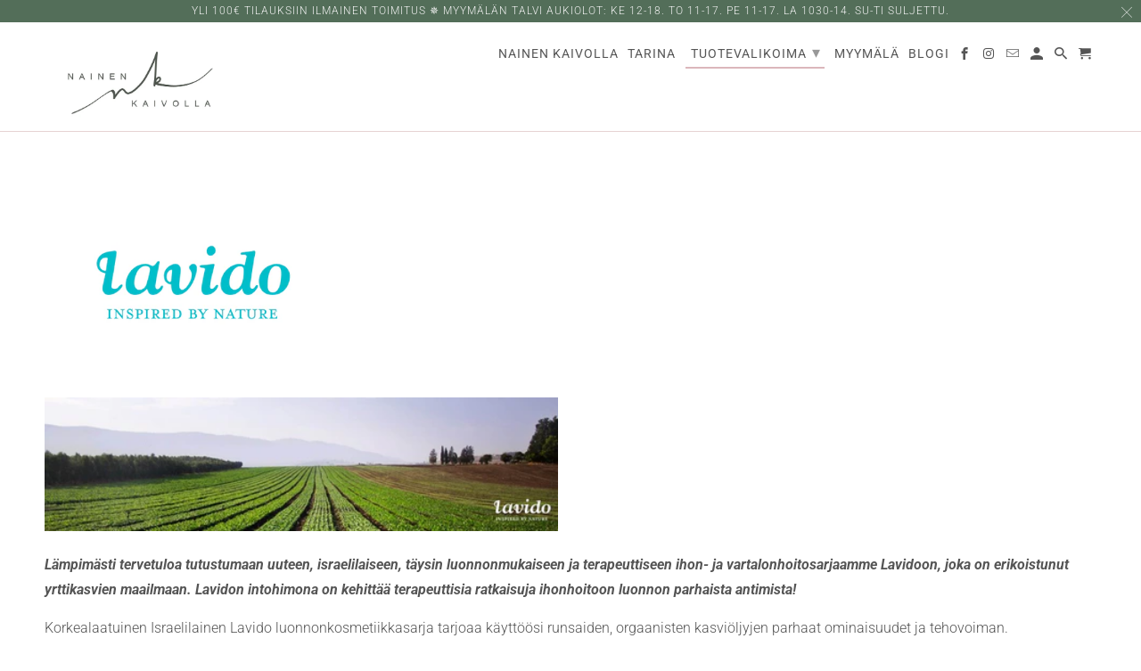

--- FILE ---
content_type: text/html; charset=utf-8
request_url: https://www.nainenkaivolla.fi/collections/lavido-luonnonkosmetiikka-sarja
body_size: 21218
content:
<!DOCTYPE html>
<html lang="en">
  <head>
    <meta charset="utf-8">
    <meta http-equiv="cleartype" content="on">
    <meta name="robots" content="index,follow">

    
    <title>LAVIDO Israelilainen Luonnonkosmetiikkasarja - Nainen Kaivolla.</title>

    
      <meta name="description" content="Korkealaatuinen Isaelilainen Lavido luonnonkosmetiikkasarja tarjoaa käyttöösi runsaiden, orgaanisten kasviöljyjen parhaat ominaisuudet ja tehovoiman. Lavido on täysin luonnonmukainen ja terapeuttinen ihon- ja vartalonhoitosarja, joka on erikoistunut yrttikasvien maailmaan. Lavido kehittää terapeuttisia ratkaisuja ihonhoitoon luonnon parhaista antimista! Vegaaninen , orgaaninen. Luonnonkosmetiikkaa. Nainen Kaivolla Israelilaista luonnonkosmetiikkaa." />
    

    

<meta name="author" content="Nainen Kaivolla">
<meta property="og:url" content="https://www.nainenkaivolla.fi/collections/lavido-luonnonkosmetiikka-sarja">
<meta property="og:site_name" content="Nainen Kaivolla">




  <meta property="og:type" content="product.group">
  <meta property="og:title" content="LAVIDO LUONNONKOSMETIIKKA">
  
    <meta property="og:image" content="https://www.nainenkaivolla.fi/cdn/shop/collections/LAVIDO_600x.jpg?v=1662803966">
    <meta property="og:image:secure_url" content="https://www.nainenkaivolla.fi/cdn/shop/collections/LAVIDO_600x.jpg?v=1662803966">
    <meta property="og:image:alt" content="LAVIDO LUONNONKOSMETIIKKA">
    <meta property="og:image:width" content="650">
    <meta property="og:image:height" content="433">
  
  
<meta property="og:image" content="http://www.nainenkaivolla.fi/cdn/shop/files/LAVIDOreplenishing-serum-3_600x.jpg?v=1689855743">
    <meta property="og:image:secure_url" content="https://www.nainenkaivolla.fi/cdn/shop/files/LAVIDOreplenishing-serum-3_600x.jpg?v=1689855743">
  



  <meta property="og:description" content="Korkealaatuinen Isaelilainen Lavido luonnonkosmetiikkasarja tarjoaa käyttöösi runsaiden, orgaanisten kasviöljyjen parhaat ominaisuudet ja tehovoiman. Lavido on täysin luonnonmukainen ja terapeuttinen ihon- ja vartalonhoitosarja, joka on erikoistunut yrttikasvien maailmaan. Lavido kehittää terapeuttisia ratkaisuja ihonhoitoon luonnon parhaista antimista! Vegaaninen , orgaaninen. Luonnonkosmetiikkaa. Nainen Kaivolla Israelilaista luonnonkosmetiikkaa.">




<meta name="twitter:card" content="summary">



    
    

    <!-- Mobile Specific Metas -->
    <meta name="HandheldFriendly" content="True">
    <meta name="MobileOptimized" content="320">
    <meta name="viewport" content="width=device-width,initial-scale=1">
    <meta name="theme-color" content="#ffffff">

    <!-- Stylesheet for Fancybox library -->
    <link href="//www.nainenkaivolla.fi/cdn/shop/t/3/assets/fancybox.css?v=30466120580444283401617624853" rel="stylesheet" type="text/css" media="all" />

    <!-- Stylesheets for Retina 4.7.7 -->
    <link href="//www.nainenkaivolla.fi/cdn/shop/t/3/assets/styles.css?v=177968088961870593841763044079" rel="stylesheet" type="text/css" media="all" />

    <!--[if lte IE 9]>
      <link href="//www.nainenkaivolla.fi/cdn/shop/t/3/assets/ie.css?v=168258250153638521431617624877" rel="stylesheet" type="text/css" media="all" />
    <![endif]-->

    
      <link rel="shortcut icon" type="image/x-icon" href="//www.nainenkaivolla.fi/cdn/shop/files/iso_logo_180x180.png?v=1622040139">
      <link rel="apple-touch-icon" href="//www.nainenkaivolla.fi/cdn/shop/files/iso_logo_180x180.png?v=1622040139"/>
      <link rel="apple-touch-icon" sizes="72x72" href="//www.nainenkaivolla.fi/cdn/shop/files/iso_logo_72x72.png?v=1622040139"/>
      <link rel="apple-touch-icon" sizes="114x114" href="//www.nainenkaivolla.fi/cdn/shop/files/iso_logo_114x114.png?v=1622040139"/>
      <link rel="apple-touch-icon" sizes="180x180" href="//www.nainenkaivolla.fi/cdn/shop/files/iso_logo_180x180.png?v=1622040139"/>
      <link rel="apple-touch-icon" sizes="228x228" href="//www.nainenkaivolla.fi/cdn/shop/files/iso_logo_228x228.png?v=1622040139"/>
    

    <link rel="canonical" href="https://www.nainenkaivolla.fi/collections/lavido-luonnonkosmetiikka-sarja" />

    

    

    <script>
      
Shopify = window.Shopify || {};Shopify.routes =Shopify.routes || {};Shopify.routes.cart_url = "\/cart";Shopify.theme_settings = {};Shopify.theme_settings.current_locale = "en";Shopify.theme_settings.shop_url = "https://www.nainenkaivolla.fi";Shopify.theme_settings.newsletter_popup = false;Shopify.theme_settings.newsletter_popup_days = "2";Shopify.theme_settings.newsletter_popup_mobile = false;Shopify.theme_settings.newsletter_popup_seconds = 10;Shopify.theme_settings.search_option = "product";Shopify.theme_settings.search_items_to_display = 5;Shopify.theme_settings.enable_autocomplete = true;Shopify.theme_settings.free_text = "Free";Shopify.translation =Shopify.translation || {};Shopify.translation.newsletter_success_text = "Kiitos kun tilasit sähköpostiisi uutiskirjeemme!";Shopify.translation.contact_field_email = "";Shopify.translation.menu = "Menu";Shopify.translation.search = "Etsi";Shopify.translation.all_results = "Kaikki tulokset";Shopify.translation.no_results = "Ei tuloksia";Shopify.translation.agree_to_terms_warning = "Siirtyäksesi eteenpäin sinun tulee hyväksyä maksu-sekä toimitusedot ";Shopify.translation.cart_discount = "Alennus";Shopify.translation.edit_cart = "Muokkaa ostoskoria ";Shopify.translation.add_to_cart_success = "Translation missing: en.layout.general.add_to_cart_success";Shopify.translation.agree_to_terms_html = "Hyväksyn maksu- sekä toimitusehdot ";Shopify.translation.checkout = "Kassalle";Shopify.translation.or = "Translation missing: en.layout.general.or";Shopify.translation.continue_shopping = "JATKA OSTOKSIA";Shopify.translation.empty_cart = "Ostoskori on tyhjä";Shopify.translation.cart_total = "Yhteensä";Shopify.translation.subtotal = "Summa";Shopify.translation.cart_notes = "Lisätietoja ";Shopify.translation.product_add_to_cart_success = "Lisätty";Shopify.translation.product_add_to_cart = "Lisää ostoskoriin";Shopify.translation.product_notify_form_email = "Lisää sähköpostiosoitteesi";Shopify.translation.product_notify_form_send = "Lähetä";Shopify.translation.items_left_count_one = "saatavilla";Shopify.translation.items_left_count_other = "tuotteita jäljellä";Shopify.translation.product_sold_out = "Tuote tilapäisesti loppu";Shopify.translation.product_unavailable = "Ei saatavilla";Shopify.translation.product_notify_form_success = "Kiitos! Lähetämme ilmoituksen kun tuote on saatavilla.";Shopify.translation.product_from = "Alkaen";Shopify.routes =Shopify.routes || {};Shopify.routes.root_url = "/";Shopify.routes.cart_url = "/cart";Shopify.routes.search_url = "/search";Shopify.media_queries =Shopify.media_queries || {};Shopify.media_queries.small = window.matchMedia( "(max-width: 480px)" );Shopify.media_queries.medium = window.matchMedia( "(max-width: 798px)" );Shopify.media_queries.large = window.matchMedia( "(min-width: 799px)" );Shopify.media_queries.larger = window.matchMedia( "(min-width: 960px)" );Shopify.media_queries.xlarge = window.matchMedia( "(min-width: 1200px)" );Shopify.media_queries.ie10 = window.matchMedia( "all and (-ms-high-contrast: none), (-ms-high-contrast: active)" );Shopify.media_queries.tablet = window.matchMedia( "only screen and (min-width: 799px) and (max-width: 1024px)" );Shopify.device =Shopify.device || {};Shopify.device.hasTouch = window.matchMedia("(any-pointer: coarse)");Shopify.device.hasMouse = window.matchMedia("(any-pointer: fine)");Shopify.media_queries =Shopify.media_queries || {};Shopify.media_queries.small = window.matchMedia( "(max-width: 480px)" );Shopify.media_queries.medium = window.matchMedia( "(max-width: 798px)" );Shopify.media_queries.large = window.matchMedia( "(min-width: 799px)" );Shopify.media_queries.larger = window.matchMedia( "(min-width: 960px)" );Shopify.media_queries.xlarge = window.matchMedia( "(min-width: 1200px)" );Shopify.media_queries.ie10 = window.matchMedia( "all and (-ms-high-contrast: none), (-ms-high-contrast: active)" );Shopify.media_queries.tablet = window.matchMedia( "only screen and (min-width: 799px) and (max-width: 1024px)" );


Currency = window.Currency || {};


Currency.shop_currency = "EUR";
Currency.default_currency = "EUR";
Currency.display_format = "money_format";
Currency.money_format = "€{{amount_with_comma_separator}}";
Currency.money_format_no_currency = "€{{amount_with_comma_separator}}";
Currency.money_format_currency = "€{{amount_with_comma_separator}} EUR";
Currency.native_multi_currency = false;
Currency.iso_code = "EUR";
Currency.symbol = "€";
Currency.shipping_calculator = false;
    </script>

    <script src="//www.nainenkaivolla.fi/cdn/shop/t/3/assets/app.js?v=143716308209568925141620732107" type="text/javascript"></script>

    <script>window.performance && window.performance.mark && window.performance.mark('shopify.content_for_header.start');</script><meta name="facebook-domain-verification" content="eaob2wrd96hgfrje12jpi34n5bm1fl">
<meta name="facebook-domain-verification" content="8nh8tlgxotwq9s141r4tsjp6tetjaw">
<meta id="shopify-digital-wallet" name="shopify-digital-wallet" content="/55414980808/digital_wallets/dialog">
<link rel="alternate" type="application/atom+xml" title="Feed" href="/collections/lavido-luonnonkosmetiikka-sarja.atom" />
<link rel="alternate" type="application/json+oembed" href="https://www.nainenkaivolla.fi/collections/lavido-luonnonkosmetiikka-sarja.oembed">
<script async="async" src="/checkouts/internal/preloads.js?locale=en-FI"></script>
<script id="shopify-features" type="application/json">{"accessToken":"0de27147eea62e47e020aefc1596be55","betas":["rich-media-storefront-analytics"],"domain":"www.nainenkaivolla.fi","predictiveSearch":true,"shopId":55414980808,"locale":"en"}</script>
<script>var Shopify = Shopify || {};
Shopify.shop = "nainen-kaivolla.myshopify.com";
Shopify.locale = "en";
Shopify.currency = {"active":"EUR","rate":"1.0"};
Shopify.country = "FI";
Shopify.theme = {"name":"Retina","id":121443352776,"schema_name":"Retina","schema_version":"4.7.7","theme_store_id":601,"role":"main"};
Shopify.theme.handle = "null";
Shopify.theme.style = {"id":null,"handle":null};
Shopify.cdnHost = "www.nainenkaivolla.fi/cdn";
Shopify.routes = Shopify.routes || {};
Shopify.routes.root = "/";</script>
<script type="module">!function(o){(o.Shopify=o.Shopify||{}).modules=!0}(window);</script>
<script>!function(o){function n(){var o=[];function n(){o.push(Array.prototype.slice.apply(arguments))}return n.q=o,n}var t=o.Shopify=o.Shopify||{};t.loadFeatures=n(),t.autoloadFeatures=n()}(window);</script>
<script id="shop-js-analytics" type="application/json">{"pageType":"collection"}</script>
<script defer="defer" async type="module" src="//www.nainenkaivolla.fi/cdn/shopifycloud/shop-js/modules/v2/client.init-shop-cart-sync_BApSsMSl.en.esm.js"></script>
<script defer="defer" async type="module" src="//www.nainenkaivolla.fi/cdn/shopifycloud/shop-js/modules/v2/chunk.common_CBoos6YZ.esm.js"></script>
<script type="module">
  await import("//www.nainenkaivolla.fi/cdn/shopifycloud/shop-js/modules/v2/client.init-shop-cart-sync_BApSsMSl.en.esm.js");
await import("//www.nainenkaivolla.fi/cdn/shopifycloud/shop-js/modules/v2/chunk.common_CBoos6YZ.esm.js");

  window.Shopify.SignInWithShop?.initShopCartSync?.({"fedCMEnabled":true,"windoidEnabled":true});

</script>
<script>(function() {
  var isLoaded = false;
  function asyncLoad() {
    if (isLoaded) return;
    isLoaded = true;
    var urls = ["https:\/\/instafeed.nfcube.com\/cdn\/7cca1823b617cdfa29f141ff1ccf9507.js?shop=nainen-kaivolla.myshopify.com","https:\/\/chimpstatic.com\/mcjs-connected\/js\/users\/aad19b6579d72c4b16f727745\/434a0d7cd602d3e4b3863356c.js?shop=nainen-kaivolla.myshopify.com","https:\/\/cdn.shopify.com\/s\/files\/1\/0554\/1498\/0808\/t\/3\/assets\/booster_eu_cookie_55414980808.js?v=1637325226\u0026shop=nainen-kaivolla.myshopify.com"];
    for (var i = 0; i < urls.length; i++) {
      var s = document.createElement('script');
      s.type = 'text/javascript';
      s.async = true;
      s.src = urls[i];
      var x = document.getElementsByTagName('script')[0];
      x.parentNode.insertBefore(s, x);
    }
  };
  if(window.attachEvent) {
    window.attachEvent('onload', asyncLoad);
  } else {
    window.addEventListener('load', asyncLoad, false);
  }
})();</script>
<script id="__st">var __st={"a":55414980808,"offset":7200,"reqid":"bedfcda2-316f-42af-b978-77e58dea98f7-1768884699","pageurl":"www.nainenkaivolla.fi\/collections\/lavido-luonnonkosmetiikka-sarja","u":"6d174c4f76c4","p":"collection","rtyp":"collection","rid":542115496136};</script>
<script>window.ShopifyPaypalV4VisibilityTracking = true;</script>
<script id="captcha-bootstrap">!function(){'use strict';const t='contact',e='account',n='new_comment',o=[[t,t],['blogs',n],['comments',n],[t,'customer']],c=[[e,'customer_login'],[e,'guest_login'],[e,'recover_customer_password'],[e,'create_customer']],r=t=>t.map((([t,e])=>`form[action*='/${t}']:not([data-nocaptcha='true']) input[name='form_type'][value='${e}']`)).join(','),a=t=>()=>t?[...document.querySelectorAll(t)].map((t=>t.form)):[];function s(){const t=[...o],e=r(t);return a(e)}const i='password',u='form_key',d=['recaptcha-v3-token','g-recaptcha-response','h-captcha-response',i],f=()=>{try{return window.sessionStorage}catch{return}},m='__shopify_v',_=t=>t.elements[u];function p(t,e,n=!1){try{const o=window.sessionStorage,c=JSON.parse(o.getItem(e)),{data:r}=function(t){const{data:e,action:n}=t;return t[m]||n?{data:e,action:n}:{data:t,action:n}}(c);for(const[e,n]of Object.entries(r))t.elements[e]&&(t.elements[e].value=n);n&&o.removeItem(e)}catch(o){console.error('form repopulation failed',{error:o})}}const l='form_type',E='cptcha';function T(t){t.dataset[E]=!0}const w=window,h=w.document,L='Shopify',v='ce_forms',y='captcha';let A=!1;((t,e)=>{const n=(g='f06e6c50-85a8-45c8-87d0-21a2b65856fe',I='https://cdn.shopify.com/shopifycloud/storefront-forms-hcaptcha/ce_storefront_forms_captcha_hcaptcha.v1.5.2.iife.js',D={infoText:'Protected by hCaptcha',privacyText:'Privacy',termsText:'Terms'},(t,e,n)=>{const o=w[L][v],c=o.bindForm;if(c)return c(t,g,e,D).then(n);var r;o.q.push([[t,g,e,D],n]),r=I,A||(h.body.append(Object.assign(h.createElement('script'),{id:'captcha-provider',async:!0,src:r})),A=!0)});var g,I,D;w[L]=w[L]||{},w[L][v]=w[L][v]||{},w[L][v].q=[],w[L][y]=w[L][y]||{},w[L][y].protect=function(t,e){n(t,void 0,e),T(t)},Object.freeze(w[L][y]),function(t,e,n,w,h,L){const[v,y,A,g]=function(t,e,n){const i=e?o:[],u=t?c:[],d=[...i,...u],f=r(d),m=r(i),_=r(d.filter((([t,e])=>n.includes(e))));return[a(f),a(m),a(_),s()]}(w,h,L),I=t=>{const e=t.target;return e instanceof HTMLFormElement?e:e&&e.form},D=t=>v().includes(t);t.addEventListener('submit',(t=>{const e=I(t);if(!e)return;const n=D(e)&&!e.dataset.hcaptchaBound&&!e.dataset.recaptchaBound,o=_(e),c=g().includes(e)&&(!o||!o.value);(n||c)&&t.preventDefault(),c&&!n&&(function(t){try{if(!f())return;!function(t){const e=f();if(!e)return;const n=_(t);if(!n)return;const o=n.value;o&&e.removeItem(o)}(t);const e=Array.from(Array(32),(()=>Math.random().toString(36)[2])).join('');!function(t,e){_(t)||t.append(Object.assign(document.createElement('input'),{type:'hidden',name:u})),t.elements[u].value=e}(t,e),function(t,e){const n=f();if(!n)return;const o=[...t.querySelectorAll(`input[type='${i}']`)].map((({name:t})=>t)),c=[...d,...o],r={};for(const[a,s]of new FormData(t).entries())c.includes(a)||(r[a]=s);n.setItem(e,JSON.stringify({[m]:1,action:t.action,data:r}))}(t,e)}catch(e){console.error('failed to persist form',e)}}(e),e.submit())}));const S=(t,e)=>{t&&!t.dataset[E]&&(n(t,e.some((e=>e===t))),T(t))};for(const o of['focusin','change'])t.addEventListener(o,(t=>{const e=I(t);D(e)&&S(e,y())}));const B=e.get('form_key'),M=e.get(l),P=B&&M;t.addEventListener('DOMContentLoaded',(()=>{const t=y();if(P)for(const e of t)e.elements[l].value===M&&p(e,B);[...new Set([...A(),...v().filter((t=>'true'===t.dataset.shopifyCaptcha))])].forEach((e=>S(e,t)))}))}(h,new URLSearchParams(w.location.search),n,t,e,['guest_login'])})(!0,!0)}();</script>
<script integrity="sha256-4kQ18oKyAcykRKYeNunJcIwy7WH5gtpwJnB7kiuLZ1E=" data-source-attribution="shopify.loadfeatures" defer="defer" src="//www.nainenkaivolla.fi/cdn/shopifycloud/storefront/assets/storefront/load_feature-a0a9edcb.js" crossorigin="anonymous"></script>
<script data-source-attribution="shopify.dynamic_checkout.dynamic.init">var Shopify=Shopify||{};Shopify.PaymentButton=Shopify.PaymentButton||{isStorefrontPortableWallets:!0,init:function(){window.Shopify.PaymentButton.init=function(){};var t=document.createElement("script");t.src="https://www.nainenkaivolla.fi/cdn/shopifycloud/portable-wallets/latest/portable-wallets.en.js",t.type="module",document.head.appendChild(t)}};
</script>
<script data-source-attribution="shopify.dynamic_checkout.buyer_consent">
  function portableWalletsHideBuyerConsent(e){var t=document.getElementById("shopify-buyer-consent"),n=document.getElementById("shopify-subscription-policy-button");t&&n&&(t.classList.add("hidden"),t.setAttribute("aria-hidden","true"),n.removeEventListener("click",e))}function portableWalletsShowBuyerConsent(e){var t=document.getElementById("shopify-buyer-consent"),n=document.getElementById("shopify-subscription-policy-button");t&&n&&(t.classList.remove("hidden"),t.removeAttribute("aria-hidden"),n.addEventListener("click",e))}window.Shopify?.PaymentButton&&(window.Shopify.PaymentButton.hideBuyerConsent=portableWalletsHideBuyerConsent,window.Shopify.PaymentButton.showBuyerConsent=portableWalletsShowBuyerConsent);
</script>
<script data-source-attribution="shopify.dynamic_checkout.cart.bootstrap">document.addEventListener("DOMContentLoaded",(function(){function t(){return document.querySelector("shopify-accelerated-checkout-cart, shopify-accelerated-checkout")}if(t())Shopify.PaymentButton.init();else{new MutationObserver((function(e,n){t()&&(Shopify.PaymentButton.init(),n.disconnect())})).observe(document.body,{childList:!0,subtree:!0})}}));
</script>
<script id='scb4127' type='text/javascript' async='' src='https://www.nainenkaivolla.fi/cdn/shopifycloud/privacy-banner/storefront-banner.js'></script>
<script>window.performance && window.performance.mark && window.performance.mark('shopify.content_for_header.end');</script>

    <noscript>
      <style>
        img.lazyload[data-sizes="auto"] {
          display: none !important;
        }
        .image__fallback {
          width: 100vw;
          display: block !important;
          max-width: 100vw !important;
          margin-bottom: 0;
        }
        .no-js-only {
          display: inherit !important;
        }
        .icon-cart.cart-button {
          display: none;
        }
        .lazyload {
          opacity: 1;
          -webkit-filter: blur(0);
          filter: blur(0);
        }
        .animate_right,
        .animate_left,
        .animate_up,
        .animate_down {
          opacity: 1;
        }
        .product_section .product_form {
          opacity: 1;
        }
        .multi_select,
        form .select {
          display: block !important;
        }
        .swatch_options {
          display: none;
        }
        .primary_logo {
          display: block;
        }
      </style>
    </noscript>
  <script src="https://cdn.shopify.com/extensions/8d2c31d3-a828-4daf-820f-80b7f8e01c39/nova-eu-cookie-bar-gdpr-4/assets/nova-cookie-app-embed.js" type="text/javascript" defer="defer"></script>
<link href="https://cdn.shopify.com/extensions/8d2c31d3-a828-4daf-820f-80b7f8e01c39/nova-eu-cookie-bar-gdpr-4/assets/nova-cookie.css" rel="stylesheet" type="text/css" media="all">
<link href="https://monorail-edge.shopifysvc.com" rel="dns-prefetch">
<script>(function(){if ("sendBeacon" in navigator && "performance" in window) {try {var session_token_from_headers = performance.getEntriesByType('navigation')[0].serverTiming.find(x => x.name == '_s').description;} catch {var session_token_from_headers = undefined;}var session_cookie_matches = document.cookie.match(/_shopify_s=([^;]*)/);var session_token_from_cookie = session_cookie_matches && session_cookie_matches.length === 2 ? session_cookie_matches[1] : "";var session_token = session_token_from_headers || session_token_from_cookie || "";function handle_abandonment_event(e) {var entries = performance.getEntries().filter(function(entry) {return /monorail-edge.shopifysvc.com/.test(entry.name);});if (!window.abandonment_tracked && entries.length === 0) {window.abandonment_tracked = true;var currentMs = Date.now();var navigation_start = performance.timing.navigationStart;var payload = {shop_id: 55414980808,url: window.location.href,navigation_start,duration: currentMs - navigation_start,session_token,page_type: "collection"};window.navigator.sendBeacon("https://monorail-edge.shopifysvc.com/v1/produce", JSON.stringify({schema_id: "online_store_buyer_site_abandonment/1.1",payload: payload,metadata: {event_created_at_ms: currentMs,event_sent_at_ms: currentMs}}));}}window.addEventListener('pagehide', handle_abandonment_event);}}());</script>
<script id="web-pixels-manager-setup">(function e(e,d,r,n,o){if(void 0===o&&(o={}),!Boolean(null===(a=null===(i=window.Shopify)||void 0===i?void 0:i.analytics)||void 0===a?void 0:a.replayQueue)){var i,a;window.Shopify=window.Shopify||{};var t=window.Shopify;t.analytics=t.analytics||{};var s=t.analytics;s.replayQueue=[],s.publish=function(e,d,r){return s.replayQueue.push([e,d,r]),!0};try{self.performance.mark("wpm:start")}catch(e){}var l=function(){var e={modern:/Edge?\/(1{2}[4-9]|1[2-9]\d|[2-9]\d{2}|\d{4,})\.\d+(\.\d+|)|Firefox\/(1{2}[4-9]|1[2-9]\d|[2-9]\d{2}|\d{4,})\.\d+(\.\d+|)|Chrom(ium|e)\/(9{2}|\d{3,})\.\d+(\.\d+|)|(Maci|X1{2}).+ Version\/(15\.\d+|(1[6-9]|[2-9]\d|\d{3,})\.\d+)([,.]\d+|)( \(\w+\)|)( Mobile\/\w+|) Safari\/|Chrome.+OPR\/(9{2}|\d{3,})\.\d+\.\d+|(CPU[ +]OS|iPhone[ +]OS|CPU[ +]iPhone|CPU IPhone OS|CPU iPad OS)[ +]+(15[._]\d+|(1[6-9]|[2-9]\d|\d{3,})[._]\d+)([._]\d+|)|Android:?[ /-](13[3-9]|1[4-9]\d|[2-9]\d{2}|\d{4,})(\.\d+|)(\.\d+|)|Android.+Firefox\/(13[5-9]|1[4-9]\d|[2-9]\d{2}|\d{4,})\.\d+(\.\d+|)|Android.+Chrom(ium|e)\/(13[3-9]|1[4-9]\d|[2-9]\d{2}|\d{4,})\.\d+(\.\d+|)|SamsungBrowser\/([2-9]\d|\d{3,})\.\d+/,legacy:/Edge?\/(1[6-9]|[2-9]\d|\d{3,})\.\d+(\.\d+|)|Firefox\/(5[4-9]|[6-9]\d|\d{3,})\.\d+(\.\d+|)|Chrom(ium|e)\/(5[1-9]|[6-9]\d|\d{3,})\.\d+(\.\d+|)([\d.]+$|.*Safari\/(?![\d.]+ Edge\/[\d.]+$))|(Maci|X1{2}).+ Version\/(10\.\d+|(1[1-9]|[2-9]\d|\d{3,})\.\d+)([,.]\d+|)( \(\w+\)|)( Mobile\/\w+|) Safari\/|Chrome.+OPR\/(3[89]|[4-9]\d|\d{3,})\.\d+\.\d+|(CPU[ +]OS|iPhone[ +]OS|CPU[ +]iPhone|CPU IPhone OS|CPU iPad OS)[ +]+(10[._]\d+|(1[1-9]|[2-9]\d|\d{3,})[._]\d+)([._]\d+|)|Android:?[ /-](13[3-9]|1[4-9]\d|[2-9]\d{2}|\d{4,})(\.\d+|)(\.\d+|)|Mobile Safari.+OPR\/([89]\d|\d{3,})\.\d+\.\d+|Android.+Firefox\/(13[5-9]|1[4-9]\d|[2-9]\d{2}|\d{4,})\.\d+(\.\d+|)|Android.+Chrom(ium|e)\/(13[3-9]|1[4-9]\d|[2-9]\d{2}|\d{4,})\.\d+(\.\d+|)|Android.+(UC? ?Browser|UCWEB|U3)[ /]?(15\.([5-9]|\d{2,})|(1[6-9]|[2-9]\d|\d{3,})\.\d+)\.\d+|SamsungBrowser\/(5\.\d+|([6-9]|\d{2,})\.\d+)|Android.+MQ{2}Browser\/(14(\.(9|\d{2,})|)|(1[5-9]|[2-9]\d|\d{3,})(\.\d+|))(\.\d+|)|K[Aa][Ii]OS\/(3\.\d+|([4-9]|\d{2,})\.\d+)(\.\d+|)/},d=e.modern,r=e.legacy,n=navigator.userAgent;return n.match(d)?"modern":n.match(r)?"legacy":"unknown"}(),u="modern"===l?"modern":"legacy",c=(null!=n?n:{modern:"",legacy:""})[u],f=function(e){return[e.baseUrl,"/wpm","/b",e.hashVersion,"modern"===e.buildTarget?"m":"l",".js"].join("")}({baseUrl:d,hashVersion:r,buildTarget:u}),m=function(e){var d=e.version,r=e.bundleTarget,n=e.surface,o=e.pageUrl,i=e.monorailEndpoint;return{emit:function(e){var a=e.status,t=e.errorMsg,s=(new Date).getTime(),l=JSON.stringify({metadata:{event_sent_at_ms:s},events:[{schema_id:"web_pixels_manager_load/3.1",payload:{version:d,bundle_target:r,page_url:o,status:a,surface:n,error_msg:t},metadata:{event_created_at_ms:s}}]});if(!i)return console&&console.warn&&console.warn("[Web Pixels Manager] No Monorail endpoint provided, skipping logging."),!1;try{return self.navigator.sendBeacon.bind(self.navigator)(i,l)}catch(e){}var u=new XMLHttpRequest;try{return u.open("POST",i,!0),u.setRequestHeader("Content-Type","text/plain"),u.send(l),!0}catch(e){return console&&console.warn&&console.warn("[Web Pixels Manager] Got an unhandled error while logging to Monorail."),!1}}}}({version:r,bundleTarget:l,surface:e.surface,pageUrl:self.location.href,monorailEndpoint:e.monorailEndpoint});try{o.browserTarget=l,function(e){var d=e.src,r=e.async,n=void 0===r||r,o=e.onload,i=e.onerror,a=e.sri,t=e.scriptDataAttributes,s=void 0===t?{}:t,l=document.createElement("script"),u=document.querySelector("head"),c=document.querySelector("body");if(l.async=n,l.src=d,a&&(l.integrity=a,l.crossOrigin="anonymous"),s)for(var f in s)if(Object.prototype.hasOwnProperty.call(s,f))try{l.dataset[f]=s[f]}catch(e){}if(o&&l.addEventListener("load",o),i&&l.addEventListener("error",i),u)u.appendChild(l);else{if(!c)throw new Error("Did not find a head or body element to append the script");c.appendChild(l)}}({src:f,async:!0,onload:function(){if(!function(){var e,d;return Boolean(null===(d=null===(e=window.Shopify)||void 0===e?void 0:e.analytics)||void 0===d?void 0:d.initialized)}()){var d=window.webPixelsManager.init(e)||void 0;if(d){var r=window.Shopify.analytics;r.replayQueue.forEach((function(e){var r=e[0],n=e[1],o=e[2];d.publishCustomEvent(r,n,o)})),r.replayQueue=[],r.publish=d.publishCustomEvent,r.visitor=d.visitor,r.initialized=!0}}},onerror:function(){return m.emit({status:"failed",errorMsg:"".concat(f," has failed to load")})},sri:function(e){var d=/^sha384-[A-Za-z0-9+/=]+$/;return"string"==typeof e&&d.test(e)}(c)?c:"",scriptDataAttributes:o}),m.emit({status:"loading"})}catch(e){m.emit({status:"failed",errorMsg:(null==e?void 0:e.message)||"Unknown error"})}}})({shopId: 55414980808,storefrontBaseUrl: "https://www.nainenkaivolla.fi",extensionsBaseUrl: "https://extensions.shopifycdn.com/cdn/shopifycloud/web-pixels-manager",monorailEndpoint: "https://monorail-edge.shopifysvc.com/unstable/produce_batch",surface: "storefront-renderer",enabledBetaFlags: ["2dca8a86"],webPixelsConfigList: [{"id":"shopify-app-pixel","configuration":"{}","eventPayloadVersion":"v1","runtimeContext":"STRICT","scriptVersion":"0450","apiClientId":"shopify-pixel","type":"APP","privacyPurposes":["ANALYTICS","MARKETING"]},{"id":"shopify-custom-pixel","eventPayloadVersion":"v1","runtimeContext":"LAX","scriptVersion":"0450","apiClientId":"shopify-pixel","type":"CUSTOM","privacyPurposes":["ANALYTICS","MARKETING"]}],isMerchantRequest: false,initData: {"shop":{"name":"Nainen Kaivolla","paymentSettings":{"currencyCode":"EUR"},"myshopifyDomain":"nainen-kaivolla.myshopify.com","countryCode":"FI","storefrontUrl":"https:\/\/www.nainenkaivolla.fi"},"customer":null,"cart":null,"checkout":null,"productVariants":[],"purchasingCompany":null},},"https://www.nainenkaivolla.fi/cdn","fcfee988w5aeb613cpc8e4bc33m6693e112",{"modern":"","legacy":""},{"shopId":"55414980808","storefrontBaseUrl":"https:\/\/www.nainenkaivolla.fi","extensionBaseUrl":"https:\/\/extensions.shopifycdn.com\/cdn\/shopifycloud\/web-pixels-manager","surface":"storefront-renderer","enabledBetaFlags":"[\"2dca8a86\"]","isMerchantRequest":"false","hashVersion":"fcfee988w5aeb613cpc8e4bc33m6693e112","publish":"custom","events":"[[\"page_viewed\",{}],[\"collection_viewed\",{\"collection\":{\"id\":\"542115496136\",\"title\":\"LAVIDO LUONNONKOSMETIIKKA\",\"productVariants\":[{\"price\":{\"amount\":68.0,\"currencyCode\":\"EUR\"},\"product\":{\"title\":\"LAVIDO Kosteuttava ja uudistava Kasvoseerumi 30 ml\",\"vendor\":\"Lavido\",\"id\":\"8585664790864\",\"untranslatedTitle\":\"LAVIDO Kosteuttava ja uudistava Kasvoseerumi 30 ml\",\"url\":\"\/products\/lavido-kosteuttava-ja-uudistava-kasvoseerumi-30-ml\",\"type\":\"Seerumi\"},\"id\":\"46933658534224\",\"image\":{\"src\":\"\/\/www.nainenkaivolla.fi\/cdn\/shop\/files\/LAVIDOreplenishing-serum-3.jpg?v=1689855743\"},\"sku\":\"Lavido Replenishing Serum\",\"title\":\"Default Title\",\"untranslatedTitle\":\"Default Title\"},{\"price\":{\"amount\":62.0,\"currencyCode\":\"EUR\"},\"product\":{\"title\":\"Lavido Silmänympärysvoide 30 ml\",\"vendor\":\"Lavido Ltd.\",\"id\":\"9234256757072\",\"untranslatedTitle\":\"Lavido Silmänympärysvoide 30 ml\",\"url\":\"\/products\/lavido-silmanymparysvoide-30-ml\",\"type\":\"Silmänympärysvoide\"},\"id\":\"48630049931600\",\"image\":{\"src\":\"\/\/www.nainenkaivolla.fi\/cdn\/shop\/files\/LavidoSilmanymparysvoide.jpg?v=1715010370\"},\"sku\":\"Lavido silmänympärysvoide 30 ml\",\"title\":\"Default Title\",\"untranslatedTitle\":\"Default Title\"},{\"price\":{\"amount\":59.0,\"currencyCode\":\"EUR\"},\"product\":{\"title\":\"LAVIDO Uudistava Yövoide 50 ml\",\"vendor\":\"Lavido Ltd.\",\"id\":\"10157569409360\",\"untranslatedTitle\":\"LAVIDO Uudistava Yövoide 50 ml\",\"url\":\"\/products\/lavido-uudistava-yovoide-50-ml\",\"type\":\"Yövoide\"},\"id\":\"51765839593808\",\"image\":{\"src\":\"\/\/www.nainenkaivolla.fi\/cdn\/shop\/files\/Lavido_AgeAwayNightCream_1800x1800_5df33855-7830-4c7d-9085-b009c64a709b.webp?v=1753444220\"},\"sku\":\"Lavido Age Away yövoide\",\"title\":\"Default Title\",\"untranslatedTitle\":\"Default Title\"},{\"price\":{\"amount\":62.0,\"currencyCode\":\"EUR\"},\"product\":{\"title\":\"Lavido Kosteuttava Kasvovoide 50 ml\",\"vendor\":\"Lavido Ltd.\",\"id\":\"9234261311824\",\"untranslatedTitle\":\"Lavido Kosteuttava Kasvovoide 50 ml\",\"url\":\"\/products\/lavido-kosteuttava-kasvovoide-50-ml\",\"type\":\"Päivävoide\"},\"id\":\"48630061138256\",\"image\":{\"src\":\"\/\/www.nainenkaivolla.fi\/cdn\/shop\/files\/LavidoAgeawayKosteusvoide.jpg?v=1715011317\"},\"sku\":\"Lavido kosteuttava kosteusvoide Age Away Hydr. Cream\",\"title\":\"Default Title\",\"untranslatedTitle\":\"Default Title\"},{\"price\":{\"amount\":65.0,\"currencyCode\":\"EUR\"},\"product\":{\"title\":\"LAVIDO Kiinteyttävä Kasvovoide\",\"vendor\":\"Lavido Ltd.\",\"id\":\"9543169605968\",\"untranslatedTitle\":\"LAVIDO Kiinteyttävä Kasvovoide\",\"url\":\"\/products\/lavido-kiinteyttava-kasvovoide\",\"type\":\"Päivävoide\"},\"id\":\"49100580225360\",\"image\":{\"src\":\"\/\/www.nainenkaivolla.fi\/cdn\/shop\/files\/26210718-age-away-rep-cream2-c8f9f3a1d78b44b2.jpg?v=1765467471\"},\"sku\":\"\",\"title\":\"Default Title\",\"untranslatedTitle\":\"Default Title\"},{\"price\":{\"amount\":46.0,\"currencyCode\":\"EUR\"},\"product\":{\"title\":\"Lavido 2-in-1 Puhdistava Kasvonaamio ja kuorinta 50ml\",\"vendor\":\"Lavido Ltd.\",\"id\":\"7432525349064\",\"untranslatedTitle\":\"Lavido 2-in-1 Puhdistava Kasvonaamio ja kuorinta 50ml\",\"url\":\"\/products\/lavido-2in1-mask\",\"type\":\"Ihonhoitonaamiot ja kuorintatuotteet\"},\"id\":\"42292218691784\",\"image\":{\"src\":\"\/\/www.nainenkaivolla.fi\/cdn\/shop\/products\/facialmask2in1tube.jpg?v=1662716977\"},\"sku\":\"Lavido 2 in 1 Mask\",\"title\":\"Default Title\",\"untranslatedTitle\":\"Default Title\"},{\"price\":{\"amount\":36.0,\"currencyCode\":\"EUR\"},\"product\":{\"title\":\"LAVIDO Spot treatment Kirkastava akneihon täsmähoito 30ml.\",\"vendor\":\"Lavido ltd.\",\"id\":\"7441746067656\",\"untranslatedTitle\":\"LAVIDO Spot treatment Kirkastava akneihon täsmähoito 30ml.\",\"url\":\"\/products\/lavido-spot-treatment-kirkastava-akneihon-tasmahoito-30ml\",\"type\":\"Kosmetiikka\"},\"id\":\"42326005350600\",\"image\":{\"src\":\"\/\/www.nainenkaivolla.fi\/cdn\/shop\/products\/Lavidospottreatmentgel.jpg?v=1663681144\"},\"sku\":\"Lavido Spot treatment\",\"title\":\"Default Title\",\"untranslatedTitle\":\"Default Title\"},{\"price\":{\"amount\":35.0,\"currencyCode\":\"EUR\"},\"product\":{\"title\":\"Lavido Kosteuttava puhdistusgeeli kasvoille 100 ml\",\"vendor\":\"Lavido Ltd.\",\"id\":\"7434522001608\",\"untranslatedTitle\":\"Lavido Kosteuttava puhdistusgeeli kasvoille 100 ml\",\"url\":\"\/products\/lavido-kosteuttava-puhdistusgeeli-kasvoille-100-ml\",\"type\":\"Kasvojen puhdistusaineet\"},\"id\":\"42300342239432\",\"image\":{\"src\":\"\/\/www.nainenkaivolla.fi\/cdn\/shop\/products\/hydratingfacialgelcleansercopy.jpg?v=1662718218\"},\"sku\":\"Lavido Puhdistusgeeli Kosteuttava\",\"title\":\"Default Title\",\"untranslatedTitle\":\"Default Title\"},{\"price\":{\"amount\":32.0,\"currencyCode\":\"EUR\"},\"product\":{\"title\":\"Lavido Kosteuttava kasvovesi 120ml\",\"vendor\":\"Lavido Ltd\",\"id\":\"7434523934920\",\"untranslatedTitle\":\"Lavido Kosteuttava kasvovesi 120ml\",\"url\":\"\/products\/lavido-kosteuttava-kasvovesi-100ml\",\"type\":\"Kasvovedet\"},\"id\":\"42300361113800\",\"image\":{\"src\":\"\/\/www.nainenkaivolla.fi\/cdn\/shop\/products\/Lavidohydratingfacialtoner.jpg?v=1662719547\"},\"sku\":\"Lavido Kosteuttava kasvovesi\",\"title\":\"Default Title\",\"untranslatedTitle\":\"Default Title\"},{\"price\":{\"amount\":29.0,\"currencyCode\":\"EUR\"},\"product\":{\"title\":\"Lavido Vartalon sekä intiimialueen pesugeeli 250 ml Laventeli\/ Teepuu\",\"vendor\":\"Lavido Ltd\",\"id\":\"9242232389968\",\"untranslatedTitle\":\"Lavido Vartalon sekä intiimialueen pesugeeli 250 ml Laventeli\/ Teepuu\",\"url\":\"\/products\/lavido-intiimialueen-pesugeeli-250-ml\",\"type\":\"Puhdistusaine\"},\"id\":\"48653371801936\",\"image\":{\"src\":\"\/\/www.nainenkaivolla.fi\/cdn\/shop\/files\/26174748-intimately-yours-wash-w-box-03658dfe60fbe80f.jpg?v=1715951636\"},\"sku\":\"Lavido Intiimialeen puhdistusgeeli\",\"title\":\"Default Title\",\"untranslatedTitle\":\"Default Title\"},{\"price\":{\"amount\":20.0,\"currencyCode\":\"EUR\"},\"product\":{\"title\":\"LAVIDO RAVITSEVA KÄSIVOIDE Mandariini 70 ml\",\"vendor\":\"Lavido Ltd.\",\"id\":\"10342219546960\",\"untranslatedTitle\":\"LAVIDO RAVITSEVA KÄSIVOIDE Mandariini 70 ml\",\"url\":\"\/products\/lavido-ravitseva-kasivoide-mandariini-70-ml\",\"type\":\"käsivoide\"},\"id\":\"52409948111184\",\"image\":{\"src\":\"\/\/www.nainenkaivolla.fi\/cdn\/shop\/files\/Lavidokasivoide2_53167852-e22a-4cda-8670-dba4e123d0f2.jpg?v=1764683488\"},\"sku\":null,\"title\":\"Default Title\",\"untranslatedTitle\":\"Default Title\"},{\"price\":{\"amount\":10.0,\"currencyCode\":\"EUR\"},\"product\":{\"title\":\"LAVIDO Thera Intensive Jalkavoide 30 ml\",\"vendor\":\"Lavido Ltd\",\"id\":\"10169903055184\",\"untranslatedTitle\":\"LAVIDO Thera Intensive Jalkavoide 30 ml\",\"url\":\"\/products\/lavido-thera-intensive-jalkavoide-30-ml\",\"type\":\"Jalkavoide\"},\"id\":\"51815919649104\",\"image\":{\"src\":\"\/\/www.nainenkaivolla.fi\/cdn\/shop\/files\/lavido-jalkavoide-30ml-thera_a9954259-1e48-4441-8afa-ed12a83e894c.jpg?v=1754042342\"},\"sku\":\"Lavido Jalkavoide 30ml.\",\"title\":\"Default Title\",\"untranslatedTitle\":\"Default Title\"},{\"price\":{\"amount\":29.0,\"currencyCode\":\"EUR\"},\"product\":{\"title\":\"Lavido Aromaattinen Vartalovoide Myski \u0026 Kookos 120 ml.\",\"vendor\":\"Lavido Ltd.\",\"id\":\"7434527703240\",\"untranslatedTitle\":\"Lavido Aromaattinen Vartalovoide Myski \u0026 Kookos 120 ml.\",\"url\":\"\/products\/lavido-aromaattinen-vartalovoide-myski-kookos-120-ml\",\"type\":\"Ihonhoito\"},\"id\":\"42300377039048\",\"image\":{\"src\":\"\/\/www.nainenkaivolla.fi\/cdn\/shop\/products\/LavidoAromaticbodylotionMysk_coconut.jpg?v=1662721202\"},\"sku\":\"Lavido Coconut Body Lotion\",\"title\":\"Default Title\",\"untranslatedTitle\":\"Default Title\"},{\"price\":{\"amount\":29.0,\"currencyCode\":\"EUR\"},\"product\":{\"title\":\"Lavido Aromaattinen Vartalovoide Mandariini, Appelsiini \u0026 Bergamot 120 ml\",\"vendor\":\"Lavido Ltd.\",\"id\":\"7434561683656\",\"untranslatedTitle\":\"Lavido Aromaattinen Vartalovoide Mandariini, Appelsiini \u0026 Bergamot 120 ml\",\"url\":\"\/products\/lavido-aromaattinen-vartalovoide-mandariini-appelsiini-bergamot-120-ml\",\"type\":\"Ihonhoito\"},\"id\":\"42300477735112\",\"image\":{\"src\":\"\/\/www.nainenkaivolla.fi\/cdn\/shop\/products\/LavidoMandarinBodylotion.jpg?v=1662726259\"},\"sku\":\"Lavido Mandarin BodyLotion\",\"title\":\"Default Title\",\"untranslatedTitle\":\"Default Title\"},{\"price\":{\"amount\":29.0,\"currencyCode\":\"EUR\"},\"product\":{\"title\":\"Lavido Aromaattinen Vartalovoide Patsuli 120ml.\",\"vendor\":\"Lavido Ltd.\",\"id\":\"7434906796232\",\"untranslatedTitle\":\"Lavido Aromaattinen Vartalovoide Patsuli 120ml.\",\"url\":\"\/products\/lavido-aromaattinen-vartalovoide-patsuli-120ml\",\"type\":\"Ihonhoito\"},\"id\":\"42302080057544\",\"image\":{\"src\":\"\/\/www.nainenkaivolla.fi\/cdn\/shop\/products\/patsuliBodylotion.jpg?v=1662803542\"},\"sku\":\"Lavido Patsuli Body Lotion\",\"title\":\"Default Title\",\"untranslatedTitle\":\"Default Title\"},{\"price\":{\"amount\":29.0,\"currencyCode\":\"EUR\"},\"product\":{\"title\":\"Lavido Aromaattinen Vartalovoide Sypressi 120ml\",\"vendor\":\"Lavido Ltd.\",\"id\":\"7487511396552\",\"untranslatedTitle\":\"Lavido Aromaattinen Vartalovoide Sypressi 120ml\",\"url\":\"\/products\/lavido-aromaattinen-vartalovoide-sypressi\",\"type\":\"Ihonhoito\"},\"id\":\"42476481544392\",\"image\":{\"src\":\"\/\/www.nainenkaivolla.fi\/cdn\/shop\/products\/lavidovartalovoidesypressi.png?v=1670503225\"},\"sku\":\"LAVIDO sypressi body lotion\",\"title\":\"Default Title\",\"untranslatedTitle\":\"Default Title\"},{\"price\":{\"amount\":29.0,\"currencyCode\":\"EUR\"},\"product\":{\"title\":\"Lavido Aromaattinen Suihkugeeli Patsuli 400ml.\",\"vendor\":\"Lavido Ltd.\",\"id\":\"7434906206408\",\"untranslatedTitle\":\"Lavido Aromaattinen Suihkugeeli Patsuli 400ml.\",\"url\":\"\/products\/lavido-aromaattinen-suihkugeeli-patsuli-400ml\",\"type\":\"Ihonhoito\"},\"id\":\"42302076944584\",\"image\":{\"src\":\"\/\/www.nainenkaivolla.fi\/cdn\/shop\/products\/LavidoPatsuliBodywash.jpg?v=1662803097\"},\"sku\":\"Lavido Suihkugeeli Patsuli\",\"title\":\"Default Title\",\"untranslatedTitle\":\"Default Title\"}]}}]]"});</script><script>
  window.ShopifyAnalytics = window.ShopifyAnalytics || {};
  window.ShopifyAnalytics.meta = window.ShopifyAnalytics.meta || {};
  window.ShopifyAnalytics.meta.currency = 'EUR';
  var meta = {"products":[{"id":8585664790864,"gid":"gid:\/\/shopify\/Product\/8585664790864","vendor":"Lavido","type":"Seerumi","handle":"lavido-kosteuttava-ja-uudistava-kasvoseerumi-30-ml","variants":[{"id":46933658534224,"price":6800,"name":"LAVIDO Kosteuttava ja uudistava Kasvoseerumi 30 ml","public_title":null,"sku":"Lavido Replenishing Serum"}],"remote":false},{"id":9234256757072,"gid":"gid:\/\/shopify\/Product\/9234256757072","vendor":"Lavido Ltd.","type":"Silmänympärysvoide","handle":"lavido-silmanymparysvoide-30-ml","variants":[{"id":48630049931600,"price":6200,"name":"Lavido Silmänympärysvoide 30 ml","public_title":null,"sku":"Lavido silmänympärysvoide 30 ml"}],"remote":false},{"id":10157569409360,"gid":"gid:\/\/shopify\/Product\/10157569409360","vendor":"Lavido Ltd.","type":"Yövoide","handle":"lavido-uudistava-yovoide-50-ml","variants":[{"id":51765839593808,"price":5900,"name":"LAVIDO Uudistava Yövoide 50 ml","public_title":null,"sku":"Lavido Age Away yövoide"}],"remote":false},{"id":9234261311824,"gid":"gid:\/\/shopify\/Product\/9234261311824","vendor":"Lavido Ltd.","type":"Päivävoide","handle":"lavido-kosteuttava-kasvovoide-50-ml","variants":[{"id":48630061138256,"price":6200,"name":"Lavido Kosteuttava Kasvovoide 50 ml","public_title":null,"sku":"Lavido kosteuttava kosteusvoide Age Away Hydr. Cream"}],"remote":false},{"id":9543169605968,"gid":"gid:\/\/shopify\/Product\/9543169605968","vendor":"Lavido Ltd.","type":"Päivävoide","handle":"lavido-kiinteyttava-kasvovoide","variants":[{"id":49100580225360,"price":6500,"name":"LAVIDO Kiinteyttävä Kasvovoide","public_title":null,"sku":""}],"remote":false},{"id":7432525349064,"gid":"gid:\/\/shopify\/Product\/7432525349064","vendor":"Lavido Ltd.","type":"Ihonhoitonaamiot ja kuorintatuotteet","handle":"lavido-2in1-mask","variants":[{"id":42292218691784,"price":4600,"name":"Lavido 2-in-1 Puhdistava Kasvonaamio ja kuorinta 50ml","public_title":null,"sku":"Lavido 2 in 1 Mask"}],"remote":false},{"id":7441746067656,"gid":"gid:\/\/shopify\/Product\/7441746067656","vendor":"Lavido ltd.","type":"Kosmetiikka","handle":"lavido-spot-treatment-kirkastava-akneihon-tasmahoito-30ml","variants":[{"id":42326005350600,"price":3600,"name":"LAVIDO Spot treatment Kirkastava akneihon täsmähoito 30ml.","public_title":null,"sku":"Lavido Spot treatment"}],"remote":false},{"id":7434522001608,"gid":"gid:\/\/shopify\/Product\/7434522001608","vendor":"Lavido Ltd.","type":"Kasvojen puhdistusaineet","handle":"lavido-kosteuttava-puhdistusgeeli-kasvoille-100-ml","variants":[{"id":42300342239432,"price":3500,"name":"Lavido Kosteuttava puhdistusgeeli kasvoille 100 ml","public_title":null,"sku":"Lavido Puhdistusgeeli Kosteuttava"}],"remote":false},{"id":7434523934920,"gid":"gid:\/\/shopify\/Product\/7434523934920","vendor":"Lavido Ltd","type":"Kasvovedet","handle":"lavido-kosteuttava-kasvovesi-100ml","variants":[{"id":42300361113800,"price":3200,"name":"Lavido Kosteuttava kasvovesi 120ml","public_title":null,"sku":"Lavido Kosteuttava kasvovesi"}],"remote":false},{"id":9242232389968,"gid":"gid:\/\/shopify\/Product\/9242232389968","vendor":"Lavido Ltd","type":"Puhdistusaine","handle":"lavido-intiimialueen-pesugeeli-250-ml","variants":[{"id":48653371801936,"price":2900,"name":"Lavido Vartalon sekä intiimialueen pesugeeli 250 ml Laventeli\/ Teepuu","public_title":null,"sku":"Lavido Intiimialeen puhdistusgeeli"}],"remote":false},{"id":10342219546960,"gid":"gid:\/\/shopify\/Product\/10342219546960","vendor":"Lavido Ltd.","type":"käsivoide","handle":"lavido-ravitseva-kasivoide-mandariini-70-ml","variants":[{"id":52409948111184,"price":2000,"name":"LAVIDO RAVITSEVA KÄSIVOIDE Mandariini 70 ml","public_title":null,"sku":null}],"remote":false},{"id":10169903055184,"gid":"gid:\/\/shopify\/Product\/10169903055184","vendor":"Lavido Ltd","type":"Jalkavoide","handle":"lavido-thera-intensive-jalkavoide-30-ml","variants":[{"id":51815919649104,"price":1000,"name":"LAVIDO Thera Intensive Jalkavoide 30 ml","public_title":null,"sku":"Lavido Jalkavoide 30ml."}],"remote":false},{"id":7434527703240,"gid":"gid:\/\/shopify\/Product\/7434527703240","vendor":"Lavido Ltd.","type":"Ihonhoito","handle":"lavido-aromaattinen-vartalovoide-myski-kookos-120-ml","variants":[{"id":42300377039048,"price":2900,"name":"Lavido Aromaattinen Vartalovoide Myski \u0026 Kookos 120 ml.","public_title":null,"sku":"Lavido Coconut Body Lotion"}],"remote":false},{"id":7434561683656,"gid":"gid:\/\/shopify\/Product\/7434561683656","vendor":"Lavido Ltd.","type":"Ihonhoito","handle":"lavido-aromaattinen-vartalovoide-mandariini-appelsiini-bergamot-120-ml","variants":[{"id":42300477735112,"price":2900,"name":"Lavido Aromaattinen Vartalovoide Mandariini, Appelsiini \u0026 Bergamot 120 ml","public_title":null,"sku":"Lavido Mandarin BodyLotion"}],"remote":false},{"id":7434906796232,"gid":"gid:\/\/shopify\/Product\/7434906796232","vendor":"Lavido Ltd.","type":"Ihonhoito","handle":"lavido-aromaattinen-vartalovoide-patsuli-120ml","variants":[{"id":42302080057544,"price":2900,"name":"Lavido Aromaattinen Vartalovoide Patsuli 120ml.","public_title":null,"sku":"Lavido Patsuli Body Lotion"}],"remote":false},{"id":7487511396552,"gid":"gid:\/\/shopify\/Product\/7487511396552","vendor":"Lavido Ltd.","type":"Ihonhoito","handle":"lavido-aromaattinen-vartalovoide-sypressi","variants":[{"id":42476481544392,"price":2900,"name":"Lavido Aromaattinen Vartalovoide Sypressi 120ml","public_title":null,"sku":"LAVIDO sypressi body lotion"}],"remote":false},{"id":7434906206408,"gid":"gid:\/\/shopify\/Product\/7434906206408","vendor":"Lavido Ltd.","type":"Ihonhoito","handle":"lavido-aromaattinen-suihkugeeli-patsuli-400ml","variants":[{"id":42302076944584,"price":2900,"name":"Lavido Aromaattinen Suihkugeeli Patsuli 400ml.","public_title":null,"sku":"Lavido Suihkugeeli Patsuli"}],"remote":false}],"page":{"pageType":"collection","resourceType":"collection","resourceId":542115496136,"requestId":"bedfcda2-316f-42af-b978-77e58dea98f7-1768884699"}};
  for (var attr in meta) {
    window.ShopifyAnalytics.meta[attr] = meta[attr];
  }
</script>
<script class="analytics">
  (function () {
    var customDocumentWrite = function(content) {
      var jquery = null;

      if (window.jQuery) {
        jquery = window.jQuery;
      } else if (window.Checkout && window.Checkout.$) {
        jquery = window.Checkout.$;
      }

      if (jquery) {
        jquery('body').append(content);
      }
    };

    var hasLoggedConversion = function(token) {
      if (token) {
        return document.cookie.indexOf('loggedConversion=' + token) !== -1;
      }
      return false;
    }

    var setCookieIfConversion = function(token) {
      if (token) {
        var twoMonthsFromNow = new Date(Date.now());
        twoMonthsFromNow.setMonth(twoMonthsFromNow.getMonth() + 2);

        document.cookie = 'loggedConversion=' + token + '; expires=' + twoMonthsFromNow;
      }
    }

    var trekkie = window.ShopifyAnalytics.lib = window.trekkie = window.trekkie || [];
    if (trekkie.integrations) {
      return;
    }
    trekkie.methods = [
      'identify',
      'page',
      'ready',
      'track',
      'trackForm',
      'trackLink'
    ];
    trekkie.factory = function(method) {
      return function() {
        var args = Array.prototype.slice.call(arguments);
        args.unshift(method);
        trekkie.push(args);
        return trekkie;
      };
    };
    for (var i = 0; i < trekkie.methods.length; i++) {
      var key = trekkie.methods[i];
      trekkie[key] = trekkie.factory(key);
    }
    trekkie.load = function(config) {
      trekkie.config = config || {};
      trekkie.config.initialDocumentCookie = document.cookie;
      var first = document.getElementsByTagName('script')[0];
      var script = document.createElement('script');
      script.type = 'text/javascript';
      script.onerror = function(e) {
        var scriptFallback = document.createElement('script');
        scriptFallback.type = 'text/javascript';
        scriptFallback.onerror = function(error) {
                var Monorail = {
      produce: function produce(monorailDomain, schemaId, payload) {
        var currentMs = new Date().getTime();
        var event = {
          schema_id: schemaId,
          payload: payload,
          metadata: {
            event_created_at_ms: currentMs,
            event_sent_at_ms: currentMs
          }
        };
        return Monorail.sendRequest("https://" + monorailDomain + "/v1/produce", JSON.stringify(event));
      },
      sendRequest: function sendRequest(endpointUrl, payload) {
        // Try the sendBeacon API
        if (window && window.navigator && typeof window.navigator.sendBeacon === 'function' && typeof window.Blob === 'function' && !Monorail.isIos12()) {
          var blobData = new window.Blob([payload], {
            type: 'text/plain'
          });

          if (window.navigator.sendBeacon(endpointUrl, blobData)) {
            return true;
          } // sendBeacon was not successful

        } // XHR beacon

        var xhr = new XMLHttpRequest();

        try {
          xhr.open('POST', endpointUrl);
          xhr.setRequestHeader('Content-Type', 'text/plain');
          xhr.send(payload);
        } catch (e) {
          console.log(e);
        }

        return false;
      },
      isIos12: function isIos12() {
        return window.navigator.userAgent.lastIndexOf('iPhone; CPU iPhone OS 12_') !== -1 || window.navigator.userAgent.lastIndexOf('iPad; CPU OS 12_') !== -1;
      }
    };
    Monorail.produce('monorail-edge.shopifysvc.com',
      'trekkie_storefront_load_errors/1.1',
      {shop_id: 55414980808,
      theme_id: 121443352776,
      app_name: "storefront",
      context_url: window.location.href,
      source_url: "//www.nainenkaivolla.fi/cdn/s/trekkie.storefront.cd680fe47e6c39ca5d5df5f0a32d569bc48c0f27.min.js"});

        };
        scriptFallback.async = true;
        scriptFallback.src = '//www.nainenkaivolla.fi/cdn/s/trekkie.storefront.cd680fe47e6c39ca5d5df5f0a32d569bc48c0f27.min.js';
        first.parentNode.insertBefore(scriptFallback, first);
      };
      script.async = true;
      script.src = '//www.nainenkaivolla.fi/cdn/s/trekkie.storefront.cd680fe47e6c39ca5d5df5f0a32d569bc48c0f27.min.js';
      first.parentNode.insertBefore(script, first);
    };
    trekkie.load(
      {"Trekkie":{"appName":"storefront","development":false,"defaultAttributes":{"shopId":55414980808,"isMerchantRequest":null,"themeId":121443352776,"themeCityHash":"6637126961146686615","contentLanguage":"en","currency":"EUR","eventMetadataId":"dd212164-8b63-4ade-ae07-7ef0177dd4a9"},"isServerSideCookieWritingEnabled":true,"monorailRegion":"shop_domain","enabledBetaFlags":["65f19447"]},"Session Attribution":{},"S2S":{"facebookCapiEnabled":true,"source":"trekkie-storefront-renderer","apiClientId":580111}}
    );

    var loaded = false;
    trekkie.ready(function() {
      if (loaded) return;
      loaded = true;

      window.ShopifyAnalytics.lib = window.trekkie;

      var originalDocumentWrite = document.write;
      document.write = customDocumentWrite;
      try { window.ShopifyAnalytics.merchantGoogleAnalytics.call(this); } catch(error) {};
      document.write = originalDocumentWrite;

      window.ShopifyAnalytics.lib.page(null,{"pageType":"collection","resourceType":"collection","resourceId":542115496136,"requestId":"bedfcda2-316f-42af-b978-77e58dea98f7-1768884699","shopifyEmitted":true});

      var match = window.location.pathname.match(/checkouts\/(.+)\/(thank_you|post_purchase)/)
      var token = match? match[1]: undefined;
      if (!hasLoggedConversion(token)) {
        setCookieIfConversion(token);
        window.ShopifyAnalytics.lib.track("Viewed Product Category",{"currency":"EUR","category":"Collection: lavido-luonnonkosmetiikka-sarja","collectionName":"lavido-luonnonkosmetiikka-sarja","collectionId":542115496136,"nonInteraction":true},undefined,undefined,{"shopifyEmitted":true});
      }
    });


        var eventsListenerScript = document.createElement('script');
        eventsListenerScript.async = true;
        eventsListenerScript.src = "//www.nainenkaivolla.fi/cdn/shopifycloud/storefront/assets/shop_events_listener-3da45d37.js";
        document.getElementsByTagName('head')[0].appendChild(eventsListenerScript);

})();</script>
<script
  defer
  src="https://www.nainenkaivolla.fi/cdn/shopifycloud/perf-kit/shopify-perf-kit-3.0.4.min.js"
  data-application="storefront-renderer"
  data-shop-id="55414980808"
  data-render-region="gcp-us-east1"
  data-page-type="collection"
  data-theme-instance-id="121443352776"
  data-theme-name="Retina"
  data-theme-version="4.7.7"
  data-monorail-region="shop_domain"
  data-resource-timing-sampling-rate="10"
  data-shs="true"
  data-shs-beacon="true"
  data-shs-export-with-fetch="true"
  data-shs-logs-sample-rate="1"
  data-shs-beacon-endpoint="https://www.nainenkaivolla.fi/api/collect"
></script>
</head>

  

  <body class="collection "
        data-money-format="€{{amount_with_comma_separator}}
"
        data-active-currency="EUR"
        data-shop-url="https://www.nainenkaivolla.fi">

    <div id="content_wrapper">

      <div id="shopify-section-header" class="shopify-section shopify-section--header-section">
<div id="header" class="mobile-header mobile-sticky-header--true" data-search-enabled="true">
  
    <div class="promo_banner_mobile">
      
        <p>YLI 100€ TILAUKSIIN ILMAINEN TOIMITUS ✵ MYYMÄLÄN TALVI AUKIOLOT: KE 12-18. TO 11-17. PE 11-17.  LA 1030-14. SU-TI SULJETTU.</p>
      
      <div class="icon-close"></div>
    </div>
  
  <a href="#nav" class="icon-menu" aria-haspopup="true" aria-label="Menu" role="nav"><span>Menu</span></a>
  
  <div class="mobile-icons">   
    <a href="/"><img style="position:relative;top:2px;right:12px;height:18px;" src="//www.nainenkaivolla.fi/cdn/shop/t/3/assets/home-logo-1_300x.png?v=97073659171133306761619776711"></a>
    <a href="/search" class="search-button icon-search"></a>
    <a href="#cart" class="icon-cart cart-button"><span>0</span></a>
  </div>
</div>

  <div class="container mobile_logo logo-below">
    <div class="logo">
      <a href="https://www.nainenkaivolla.fi" title="Nainen Kaivolla">
        
          <img src="//www.nainenkaivolla.fi/cdn/shop/files/Logo_Nainen_Kaivolla_Uusi._280x@2x.jpg?v=1650014332" alt="Nainen Kaivolla" />
        
      </a>
    </div>
  </div>


<div class="hidden">
  <div id="nav">
    <ul>
      
        
          <li ><a href="/">NAINEN KAIVOLLA</a></li>
        
      
        
          <li ><a href="/pages/tietoameista">Tarina</a></li>
        
      
        
          <li >
            
              <a href="/collections/all">TUOTEVALIKOIMA</a>
            
            <ul>
              
                
                  <li ><a href="/products/nainen-kaivolla-lahjakortti">LAHJAKORTTI</a></li>
                
              
                
                <li >
                  
                    <a href="/collections/kaivolla-kokoelma">KAIVOLLA KOKOELMA</a>
                  
                  <ul>
                    
                      <li ><a href="/collections/kaivolla-kokoelma">KAIVOLLA TUOTTEET</a></li>
                    
                      <li ><a href="/collections/kaivolla-lapset">KAIVOLLA LAPSET</a></li>
                    
                  </ul>
                </li>
                
              
                
                  <li ><a href="/collections/kosmetiikka">KOSMETIIKKA</a></li>
                
              
                
                  <li class="Selected"><a href="/collections/lavido-luonnonkosmetiikka-sarja">LAVIDO KOSMETIIKKA</a></li>
                
              
                
                <li >
                  
                    <a href="/collections/moraz">MORAZ KOSMETIIKKA</a>
                  
                  <ul>
                    
                      <li ><a href="/collections/moraz">TUTUSTU MORAZIIN</a></li>
                    
                      <li ><a href="/collections/moraz-1">MORAZ DERMA KASVOILLE</a></li>
                    
                      <li ><a href="/collections/moraz-vihrea">MORAZ VIHREÄ VARTALOLLE</a></li>
                    
                      <li ><a href="/collections/herbaliste-hiuksille">HERBALISTÉ HIUKSILLE</a></li>
                    
                      <li ><a href="/collections/hiusten-selvitysharjat">HIUSTEN SELVITYSHARJAT</a></li>
                    
                  </ul>
                </li>
                
              
                
                  <li ><a href="/collections/christian-artgifts">ART&GIFTS LAHJATUOTTEET</a></li>
                
              
                
                  <li ><a href="/collections/korut">KORUT JA ASUSTEET</a></li>
                
              
                
                  <li ><a href="/collections/yvonne-korut">UUTTA ❃ YVONNE KORUT</a></li>
                
              
                
                <li >
                  
                    <a href="/collections/dear-heart">DEAR HEART </a>
                  
                  <ul>
                    
                      <li ><a href="/collections/image-kasikorut">IMAGE KÄSIKORUT</a></li>
                    
                      <li ><a href="/collections/rings">PROMISES • SORMUKSET</a></li>
                    
                  </ul>
                </li>
                
              
                
                  <li ><a href="/collections/miehet">MIEHET</a></li>
                
              
                
                  <li ><a href="/collections/raamattu-tuotteet">RAAMATTU, RUKOUS & KIRJAT</a></li>
                
              
                
                  <li ><a href="/collections/jotain-kaunista">JOTAIN KAUNISTA</a></li>
                
              
                
                  <li ><a href="/collections/sisustus-koti">SISUSTUS & KOTI</a></li>
                
              
                
                  <li ><a href="/collections/lapset">Lapset</a></li>
                
              
                
                  <li ><a href="/collections/ale">ALE</a></li>
                
              
                
                  <li ><a href="/collections/aidin-luomaa">ÄIDIN LUOMAA</a></li>
                
              
                
                  <li ><a href="/collections/joulu">JOULU</a></li>
                
              
            </ul>
          </li>
        
      
        
          <li ><a href="/pages/myymala">MYYMÄLÄ</a></li>
        
      
        
          <li ><a href="/blogs/news">Blogi</a></li>
        
      
      
        
          <li>
            <a href="https://shopify.com/55414980808/account?locale=en&region_country=FI" title="Tilini" data-no-instant>Kirjaudu sisään</a>
          </li>
        
      

      
    </ul>
  </div>

  <form action="/cart" method="post" id="cart">
    <ul data-money-format="€{{amount_with_comma_separator}}" data-shop-currency="EUR" data-shop-name="Nainen Kaivolla">
      <li class="mm-subtitle"><a class="mm-subclose continue" href="#cart">JATKA OSTOKSIA</a></li>

      
        <li class="mm-label empty_cart">
          <a href="/cart">
            Ostoskori on tyhjä
          </a>
        </li>
      
    </ul>
  </form>
</div>



<div class="header default-header mm-fixed-top Fixed behind-menu--true header_bar  header_bar transparent-header--false">

  
    <div class="promo_banner show-promo--true">
      
        <p>YLI 100€ TILAUKSIIN ILMAINEN TOIMITUS ✵ MYYMÄLÄN TALVI AUKIOLOT: KE 12-18. TO 11-17. PE 11-17.  LA 1030-14. SU-TI SULJETTU.</p>
      
      <button class="icon-close"></button>
    </div>
  

  <section class="section">
    <div class="container">
      <div class="one-fourth column logo" >
        <a href="https://www.nainenkaivolla.fi" title="Nainen Kaivolla">
          
            <img src="//www.nainenkaivolla.fi/cdn/shop/files/Logo_Nainen_Kaivolla_Uusi._280x@2x.jpg?v=1650014332" alt="Nainen Kaivolla" class="primary_logo" />

            
          
        </a>
      </div>

      <div class="three-fourths columns nav mobile_hidden">
        <ul class="menu" role="navigation">
            
              <li>
                <a href="/" class="top-link ">NAINEN KAIVOLLA</a>
              </li>
            
          
            
              <li>
                <a href="/pages/tietoameista" class="top-link ">Tarina</a>
              </li>
            
          
            


              <li class="sub-menu" aria-haspopup="true" aria-expanded="false">
                <a href="/collections/all" class="dropdown-link active">TUOTEVALIKOIMA
                <span class="arrow">▾</span></a>
                <div class="dropdown-wide  dropdown">
                  <ul class="submenu_list">
<li><a href="/products/nainen-kaivolla-lahjakortti">LAHJAKORTTI</a></li>
                      

                      
                    
<li><a href="/collections/kaivolla-kokoelma">KAIVOLLA KOKOELMA</a></li>
                      
<li>
                          <a class="sub-link" href="/collections/kaivolla-kokoelma">KAIVOLLA TUOTTEET</a>
                        </li>
                      
<li>
                          <a class="sub-link" href="/collections/kaivolla-lapset">KAIVOLLA LAPSET</a>
                        </li>
                      

                      
                    
<li><a href="/collections/kosmetiikka">KOSMETIIKKA</a></li>
                      

                      
                    
<li><a href="/collections/lavido-luonnonkosmetiikka-sarja">LAVIDO KOSMETIIKKA</a></li>
                      

                      
                    
<li><a href="/collections/moraz">MORAZ KOSMETIIKKA</a></li>
                      
<li>
                          <a class="sub-link" href="/collections/moraz">TUTUSTU MORAZIIN</a>
                        </li>
                      
<li>
                          <a class="sub-link" href="/collections/moraz-1">MORAZ DERMA KASVOILLE</a>
                        </li>
                      
<li>
                          <a class="sub-link" href="/collections/moraz-vihrea">MORAZ VIHREÄ VARTALOLLE</a>
                        </li>
                      
<li>
                          <a class="sub-link" href="/collections/herbaliste-hiuksille">HERBALISTÉ HIUKSILLE</a>
                        </li>
                      
<li>
                          <a class="sub-link" href="/collections/hiusten-selvitysharjat">HIUSTEN SELVITYSHARJAT</a>
                        </li>
                      

                      
</ul>
                        <ul class="submenu_list">
                      
                    
<li><a href="/collections/christian-artgifts">ART&GIFTS LAHJATUOTTEET</a></li>
                      

                      
                    
<li><a href="/collections/korut">KORUT JA ASUSTEET</a></li>
                      

                      
                    
<li><a href="/collections/yvonne-korut">UUTTA ❃ YVONNE KORUT</a></li>
                      

                      
                    
<li><a href="/collections/dear-heart">DEAR HEART </a></li>
                      
<li>
                          <a class="sub-link" href="/collections/image-kasikorut">IMAGE KÄSIKORUT</a>
                        </li>
                      
<li>
                          <a class="sub-link" href="/collections/rings">PROMISES • SORMUKSET</a>
                        </li>
                      

                      
                    
<li><a href="/collections/miehet">MIEHET</a></li>
                      

                      
                    
<li><a href="/collections/raamattu-tuotteet">RAAMATTU, RUKOUS & KIRJAT</a></li>
                      

                      
                    
<li><a href="/collections/jotain-kaunista">JOTAIN KAUNISTA</a></li>
                      

                      
                    
<li><a href="/collections/sisustus-koti">SISUSTUS & KOTI</a></li>
                      

                      
                    
<li><a href="/collections/lapset">Lapset</a></li>
                      

                      
                    
<li><a href="/collections/ale">ALE</a></li>
                      

                      
                    
<li><a href="/collections/aidin-luomaa">ÄIDIN LUOMAA</a></li>
                      

                      
                    
<li><a href="/collections/joulu">JOULU</a></li>
                      

                      
                    
                  </ul>
                </div>
              </li>
            
          
            
              <li>
                <a href="/pages/myymala" class="top-link ">MYYMÄLÄ</a>
              </li>
            
          
            
              <li>
                <a href="/blogs/news" class="top-link ">Blogi</a>
              </li>
            
          

          
            <span class="js-social-icons">
              


  <li class="facebook"><a href="https://www.facebook.com/NainenKaivolla" title="Nainen Kaivolla on Facebook" rel="me" target="_blank"><span class="icon-facebook"></span></a></li>













  <li class="instagram"><a href="https://www.instagram.com/nainenkaivolla/" title="Nainen Kaivolla on Instagram" rel="me" target="_blank"><span class="icon-instagram"></span></a></li>







  <li class="email"><a href="mailto:https://info@nainenkaivolla.fi" title="Email Nainen Kaivolla" rel="me" target="_blank"><span class="icon-email"></span></a></li>


            </span>
          

          
            <li>
              <a href="/account" title="Tilini " class="icon-account"></a>
            </li>
          
          
            <li>
              <a href="/search" title="Etsi" class="icon-search" id="search-toggle"></a>
            </li>
          
          
          <li>
            <a href="#cart" class="icon-cart cart-button"> <span>Ostoskori</span></a>
            <a href="#cart" class="icon-cart cart-button no-js-only"> <span>Ostoskori</span></a>
          </li>
        </ul>
      </div>
    </div>
  </section>
</div>
<div class="shadow-header"></div>

<style>
  .main_content_area,
  .shopify-policy__container {
    padding: 100px 0 0 0;
  }

  .logo a {
    display: block;
    max-width: 190px;
    padding-top: 16px;
  }

  
    .nav ul.menu {
      padding-top: 0px;
    }
  

  

  @media only screen and (max-width: 798px) {
    
      .main_content_area {
        padding-top: 0;
      }
    
  }

  .header .promo_banner,
  .promo_banner_mobile {
    background-color: #536e59;
  }
  .header .promo_banner p,
  .promo_banner_mobile p {
    color: #f2f2f2;
  }
  .header .promo_banner a,
  .header .promo_banner a:hover,
  .promo_banner_mobile a,
  .promo_banner_mobile a:hover {
    color: #f2f2f2;
  }

  .header .promo_banner .icon-close,
  .promo_banner .icon-close,
  .promo_banner_mobile .icon-close {
    color: #f2f2f2;
  }

  

.shopify-challenge__container {
  padding: 100px 0 0 0;
}

</style>


</div>

      

<div id="shopify-section-collection-template" class="shopify-section shopify-section--collection-template">
  <section class="main_content_area content section">
    <div class="container ">
      

      

    
    

    <div class="content-wrapper content-wrapper--collection is-flex is-flex-wrap">
      




      <div class="has-sidebar-option sidebar-enabled--false">
        <div class="container">
          

          
            <div class="one-whole column collection_description">
              <p><img alt="" src="https://cdn.shopify.com/s/files/1/0554/1498/0808/files/lavido_Luonnokosmetiikkaa_Israelista_480x480.png?v=1662722918" width="333" height="202"></p>
<p><img data-mce-fragment="1" alt="" src="https://cdn.shopify.com/s/files/1/0554/1498/0808/files/Lavido_luonnonkosmetiikkaa_2_480x480.jpg?v=1662022143" width="576" height="150" data-mce-src="https://cdn.shopify.com/s/files/1/0554/1498/0808/files/Lavido_luonnonkosmetiikkaa_2_480x480.jpg?v=1662022143"></p>
<p><strong><em>Lämpimästi tervetuloa tutustumaan uuteen, israelilaiseen, täysin luonnonmukaiseen ja terapeuttiseen ihon- ja vartalonhoitosarjaamme Lavidoon, joka on erikoistunut yrttikasvien maailmaan. Lavidon intohimona on kehittää terapeuttisia ratkaisuja ihonhoitoon luonnon parhaista antimista!</em></strong><br></p>
<p>Korkealaatuinen Israelilainen Lavido luonnonkosmetiikkasarja tarjoaa käyttöösi runsaiden, orgaanisten kasviöljyjen parhaat ominaisuudet ja tehovoiman.</p>
<p>Lavido valmistaa orgaanisista uutteista ylellistä ja tehokasta luonnonkosmetiikkaa vartalolle. Jokainen tuote saa alkuperänsä tuoreista parhaista kasvipohjaisista ainesosista ja Galilean järven puhtaista, mineraalirikkaista vesistä.</p>
<p><img alt="" src="https://cdn.shopify.com/s/files/1/0554/1498/0808/files/Lavido_luonnonkosmetiikkaa_480x480.jpg?v=1662022197" width="587" height="99"></p>
<p><strong>Lavido </strong>on peräisin kauniista ja rehevästä Galilean laaksosta. Lavido syntyi vuonna 2003 perustajansa kasvikemisti Ido Magalin intohimosta yrttikemiaan ja tarpeesta kehittää luonnontuotteita, jotka toimivat yhtä hyvin tai paremmin kuin perinteiset. Rakkaudesta luontoa ja kasveja kohtaan hän alkoi viljellä maataan Galilean Jezreelin laakson sydämessä tutkiakseen ja harjoittaakseen yrttilääketiedettä. Pian sen jälkeen hänen sisarensa pyysi häntä valmistamaan terapeuttisen voiteen vauvansa herkälle iholle, josta tuli pian erittäin haluttu tuote ystävien ja perheen keskuudessa. Lavido kasvattaa ainesosia pääasiallisesti omissa puutarhoissaan tai hankkii niitä eettisesti ja kestävästi ympäri maailmaa. </p>
<p><img height="176" width="176" src="https://cdn.shopify.com/s/files/1/0554/1498/0808/files/hydrating_Cleanser35_480x480.jpg?v=1662721269" alt="">  <img data-mce-fragment="1" height="176" width="117" alt="" src="https://cdn.shopify.com/s/files/1/0554/1498/0808/files/cypress_wash1_480x480.jpg?v=1662721356" data-mce-src="https://cdn.shopify.com/s/files/1/0554/1498/0808/files/cypress_wash1_480x480.jpg?v=1662721356"> <img data-mce-fragment="1" height="175" width="175" alt="" src="https://cdn.shopify.com/s/files/1/0554/1498/0808/files/120_COCONUT_CREAM131_480x480.jpg?v=1662721423" data-mce-src="https://cdn.shopify.com/s/files/1/0554/1498/0808/files/120_COCONUT_CREAM131_480x480.jpg?v=1662721423"></p>
<p><img src="https://cdn.shopify.com/s/files/1/0554/1498/0808/files/LAVIDO_luonnonkosmetiikka_480x480.jpg?v=1662803943" alt=""></p>
<p>Lavido-tuotteet validoidaan 3. osapuolen ihotautilääkärin ja kliinisen testauksen avulla. Lavidon missio on todistaa, että luomu- ja luonnontuotteet voivat kilpailla perinteisten tulosten kanssa. Tuotteet ovat täysin <strong>vegaanisia</strong>.</p>
<p>Lavidon tuoteperheestä löydät laadukkaat<strong> tuotteet kasvoille</strong> sekä <strong>vartalonhoitoon</strong>.</p>
<p data-mce-fragment="1"><span data-mce-fragment="1">Aromaterapeuttisesta tuoksumaailmasta voit valita vartalosi hoitoon ja hellimiseen ylelliset vartalon pesugeelit sekä vartalovoiteet. </span></p>
<p data-mce-fragment="1"><span data-mce-fragment="1">Unohda siis perinteiset hajuvedet ja tuoksut - Tämä tuoksumaailma vie sinut mennessään. </span></p>
<p data-mce-fragment="1"><span data-mce-fragment="1">TUOTTEET :</span></p>
            </div>
          

          



  <script type="application/ld+json">
    {
      "@context": "https://schema.org",
      "@type": "ItemList",
      "itemListElement": [
        
          {
            "@type": "ListItem",
            "position": "1",
            "url": "https://www.nainenkaivolla.fi/products/lavido-kosteuttava-ja-uudistava-kasvoseerumi-30-ml",
            "name": "LAVIDO Kosteuttava ja uudistava Kasvoseerumi 30 ml"
          },
          {
            "@type": "ListItem",
            "position": "2",
            "url": "https://www.nainenkaivolla.fi/products/lavido-silmanymparysvoide-30-ml",
            "name": "Lavido Silmänympärysvoide 30 ml"
          },
          {
            "@type": "ListItem",
            "position": "3",
            "url": "https://www.nainenkaivolla.fi/products/lavido-uudistava-yovoide-50-ml",
            "name": "LAVIDO Uudistava Yövoide 50 ml"
          },
          {
            "@type": "ListItem",
            "position": "4",
            "url": "https://www.nainenkaivolla.fi/products/lavido-kosteuttava-kasvovoide-50-ml",
            "name": "Lavido Kosteuttava Kasvovoide 50 ml"
          },
          {
            "@type": "ListItem",
            "position": "5",
            "url": "https://www.nainenkaivolla.fi/products/lavido-kiinteyttava-kasvovoide",
            "name": "LAVIDO Kiinteyttävä Kasvovoide"
          },
          {
            "@type": "ListItem",
            "position": "6",
            "url": "https://www.nainenkaivolla.fi/products/lavido-2in1-mask",
            "name": "Lavido 2-in-1 Puhdistava Kasvonaamio ja kuorinta 50ml"
          },
          {
            "@type": "ListItem",
            "position": "7",
            "url": "https://www.nainenkaivolla.fi/products/lavido-spot-treatment-kirkastava-akneihon-tasmahoito-30ml",
            "name": "LAVIDO Spot treatment Kirkastava akneihon täsmähoito 30ml."
          },
          {
            "@type": "ListItem",
            "position": "8",
            "url": "https://www.nainenkaivolla.fi/products/lavido-kosteuttava-puhdistusgeeli-kasvoille-100-ml",
            "name": "Lavido Kosteuttava puhdistusgeeli kasvoille 100 ml"
          },
          {
            "@type": "ListItem",
            "position": "9",
            "url": "https://www.nainenkaivolla.fi/products/lavido-kosteuttava-kasvovesi-100ml",
            "name": "Lavido Kosteuttava kasvovesi 120ml"
          },
          {
            "@type": "ListItem",
            "position": "10",
            "url": "https://www.nainenkaivolla.fi/products/lavido-intiimialueen-pesugeeli-250-ml",
            "name": "Lavido Vartalon sekä intiimialueen pesugeeli 250 ml Laventeli/ Teepuu"
          },
          {
            "@type": "ListItem",
            "position": "11",
            "url": "https://www.nainenkaivolla.fi/products/lavido-ravitseva-kasivoide-mandariini-70-ml",
            "name": "LAVIDO RAVITSEVA KÄSIVOIDE Mandariini 70 ml"
          },
          {
            "@type": "ListItem",
            "position": "12",
            "url": "https://www.nainenkaivolla.fi/products/lavido-thera-intensive-jalkavoide-30-ml",
            "name": "LAVIDO Thera Intensive Jalkavoide 30 ml"
          },
          {
            "@type": "ListItem",
            "position": "13",
            "url": "https://www.nainenkaivolla.fi/products/lavido-aromaattinen-vartalovoide-myski-kookos-120-ml",
            "name": "Lavido Aromaattinen Vartalovoide Myski &amp; Kookos 120 ml."
          },
          {
            "@type": "ListItem",
            "position": "14",
            "url": "https://www.nainenkaivolla.fi/products/lavido-aromaattinen-vartalovoide-mandariini-appelsiini-bergamot-120-ml",
            "name": "Lavido Aromaattinen Vartalovoide Mandariini, Appelsiini &amp; Bergamot 120 ml"
          },
          {
            "@type": "ListItem",
            "position": "15",
            "url": "https://www.nainenkaivolla.fi/products/lavido-aromaattinen-vartalovoide-patsuli-120ml",
            "name": "Lavido Aromaattinen Vartalovoide Patsuli 120ml."
          },
          {
            "@type": "ListItem",
            "position": "16",
            "url": "https://www.nainenkaivolla.fi/products/lavido-aromaattinen-vartalovoide-sypressi",
            "name": "Lavido Aromaattinen Vartalovoide Sypressi 120ml"
          },
          {
            "@type": "ListItem",
            "position": "17",
            "url": "https://www.nainenkaivolla.fi/products/lavido-aromaattinen-suihkugeeli-patsuli-400ml",
            "name": "Lavido Aromaattinen Suihkugeeli Patsuli 400ml."
          }
      ]
    }
  </script>


<div id="tuotteet" class="products container">

  

      
         

  

<div class="

  one-third


  
    medium-down--one-half
  
  column
  thumbnail
  ">

  <a href="/collections/lavido-luonnonkosmetiikka-sarja/products/lavido-kosteuttava-ja-uudistava-kasvoseerumi-30-ml">
    <div class="relative product_image">
      <div class="product-container">
        <div class="image__container">
          






<div class="image-element__wrap" style=" max-width: 900px;">
  <img  alt="LAVIDO Kosteuttava ja uudistava Kasvoseerumi 30 ml"
        data-src="//www.nainenkaivolla.fi/cdn/shop/files/LAVIDOreplenishing-serum-3_1600x.jpg?v=1689855743"
        data-sizes="auto"
        data-aspectratio="900/1080"
        data-srcset="//www.nainenkaivolla.fi/cdn/shop/files/LAVIDOreplenishing-serum-3_5000x.jpg?v=1689855743 5000w,
    //www.nainenkaivolla.fi/cdn/shop/files/LAVIDOreplenishing-serum-3_4500x.jpg?v=1689855743 4500w,
    //www.nainenkaivolla.fi/cdn/shop/files/LAVIDOreplenishing-serum-3_4000x.jpg?v=1689855743 4000w,
    //www.nainenkaivolla.fi/cdn/shop/files/LAVIDOreplenishing-serum-3_3500x.jpg?v=1689855743 3500w,
    //www.nainenkaivolla.fi/cdn/shop/files/LAVIDOreplenishing-serum-3_3000x.jpg?v=1689855743 3000w,
    //www.nainenkaivolla.fi/cdn/shop/files/LAVIDOreplenishing-serum-3_2500x.jpg?v=1689855743 2500w,
    //www.nainenkaivolla.fi/cdn/shop/files/LAVIDOreplenishing-serum-3_2000x.jpg?v=1689855743 2000w,
    //www.nainenkaivolla.fi/cdn/shop/files/LAVIDOreplenishing-serum-3_1800x.jpg?v=1689855743 1800w,
    //www.nainenkaivolla.fi/cdn/shop/files/LAVIDOreplenishing-serum-3_1600x.jpg?v=1689855743 1600w,
    //www.nainenkaivolla.fi/cdn/shop/files/LAVIDOreplenishing-serum-3_1400x.jpg?v=1689855743 1400w,
    //www.nainenkaivolla.fi/cdn/shop/files/LAVIDOreplenishing-serum-3_1200x.jpg?v=1689855743 1200w,
    //www.nainenkaivolla.fi/cdn/shop/files/LAVIDOreplenishing-serum-3_1000x.jpg?v=1689855743 1000w,
    //www.nainenkaivolla.fi/cdn/shop/files/LAVIDOreplenishing-serum-3_800x.jpg?v=1689855743 800w,
    //www.nainenkaivolla.fi/cdn/shop/files/LAVIDOreplenishing-serum-3_600x.jpg?v=1689855743 600w,
    //www.nainenkaivolla.fi/cdn/shop/files/LAVIDOreplenishing-serum-3_400x.jpg?v=1689855743 400w,
    //www.nainenkaivolla.fi/cdn/shop/files/LAVIDOreplenishing-serum-3_200x.jpg?v=1689855743 200w"
        height="1080"
        width="900"
        style=";"
        class="lazyload lazyload--fade-in "
        srcset="data:image/svg+xml;utf8,<svg%20xmlns='http://www.w3.org/2000/svg'%20width='900'%20height='1080'></svg>"
  />
</div>



<noscript>
  <img src="//www.nainenkaivolla.fi/cdn/shop/files/LAVIDOreplenishing-serum-3_2000x.jpg?v=1689855743" alt="LAVIDO Kosteuttava ja uudistava Kasvoseerumi 30 ml" class=" noscript">
</noscript>

          <div class="transition-helper">
          </div>
          

          

        </div>
      </div>
    </div>

    <div class="info">
      <span class="title">LAVIDO Kosteuttava ja uudistava Kasvoseerumi 30 ml</span>
      
      

      <span class="current-price price ">

        
          
          
            <span class="money">
              


  €68,00


            </span>
          
          
        
      </span>

    </div>
    <div class="banner_holder">
      

      
      
      
    </div>
  </a>
  


  


</div>



      

  

      
         

  

<div class="

  one-third


  
    medium-down--one-half
  
  column
  thumbnail
  ">

  <a href="/collections/lavido-luonnonkosmetiikka-sarja/products/lavido-silmanymparysvoide-30-ml">
    <div class="relative product_image">
      <div class="product-container">
        <div class="image__container">
          






<div class="image-element__wrap" style=" max-width: 1080px;">
  <img  alt="Lavido Silmänympärysvoide 30 ml"
        data-src="//www.nainenkaivolla.fi/cdn/shop/files/LavidoSilmanymparysvoide_1600x.jpg?v=1715010370"
        data-sizes="auto"
        data-aspectratio="1080/1080"
        data-srcset="//www.nainenkaivolla.fi/cdn/shop/files/LavidoSilmanymparysvoide_5000x.jpg?v=1715010370 5000w,
    //www.nainenkaivolla.fi/cdn/shop/files/LavidoSilmanymparysvoide_4500x.jpg?v=1715010370 4500w,
    //www.nainenkaivolla.fi/cdn/shop/files/LavidoSilmanymparysvoide_4000x.jpg?v=1715010370 4000w,
    //www.nainenkaivolla.fi/cdn/shop/files/LavidoSilmanymparysvoide_3500x.jpg?v=1715010370 3500w,
    //www.nainenkaivolla.fi/cdn/shop/files/LavidoSilmanymparysvoide_3000x.jpg?v=1715010370 3000w,
    //www.nainenkaivolla.fi/cdn/shop/files/LavidoSilmanymparysvoide_2500x.jpg?v=1715010370 2500w,
    //www.nainenkaivolla.fi/cdn/shop/files/LavidoSilmanymparysvoide_2000x.jpg?v=1715010370 2000w,
    //www.nainenkaivolla.fi/cdn/shop/files/LavidoSilmanymparysvoide_1800x.jpg?v=1715010370 1800w,
    //www.nainenkaivolla.fi/cdn/shop/files/LavidoSilmanymparysvoide_1600x.jpg?v=1715010370 1600w,
    //www.nainenkaivolla.fi/cdn/shop/files/LavidoSilmanymparysvoide_1400x.jpg?v=1715010370 1400w,
    //www.nainenkaivolla.fi/cdn/shop/files/LavidoSilmanymparysvoide_1200x.jpg?v=1715010370 1200w,
    //www.nainenkaivolla.fi/cdn/shop/files/LavidoSilmanymparysvoide_1000x.jpg?v=1715010370 1000w,
    //www.nainenkaivolla.fi/cdn/shop/files/LavidoSilmanymparysvoide_800x.jpg?v=1715010370 800w,
    //www.nainenkaivolla.fi/cdn/shop/files/LavidoSilmanymparysvoide_600x.jpg?v=1715010370 600w,
    //www.nainenkaivolla.fi/cdn/shop/files/LavidoSilmanymparysvoide_400x.jpg?v=1715010370 400w,
    //www.nainenkaivolla.fi/cdn/shop/files/LavidoSilmanymparysvoide_200x.jpg?v=1715010370 200w"
        height="1080"
        width="1080"
        style=";"
        class="lazyload lazyload--fade-in "
        srcset="data:image/svg+xml;utf8,<svg%20xmlns='http://www.w3.org/2000/svg'%20width='1080'%20height='1080'></svg>"
  />
</div>



<noscript>
  <img src="//www.nainenkaivolla.fi/cdn/shop/files/LavidoSilmanymparysvoide_2000x.jpg?v=1715010370" alt="Lavido Silmänympärysvoide 30 ml" class=" noscript">
</noscript>

          <div class="transition-helper">
          </div>
          

          

        </div>
      </div>
    </div>

    <div class="info">
      <span class="title">Lavido Silmänympärysvoide 30 ml</span>
      
      

      <span class="current-price price ">

        
          
          
            <span class="money">
              


  €62,00


            </span>
          
          
        
      </span>

    </div>
    <div class="banner_holder">
      

      
      
      
    </div>
  </a>
  


  


</div>



      

  

      
         

  

<div class="

  one-third


  
    medium-down--one-half
  
  column
  thumbnail
  ">

  <a href="/collections/lavido-luonnonkosmetiikka-sarja/products/lavido-uudistava-yovoide-50-ml">
    <div class="relative product_image">
      <div class="product-container">
        <div class="image__container">
          






<div class="image-element__wrap" style=" max-width: 1800px;">
  <img  alt="LAVIDO Uudistava Yövoide 50 ml"
        data-src="//www.nainenkaivolla.fi/cdn/shop/files/Lavido_AgeAwayNightCream_1800x1800_5df33855-7830-4c7d-9085-b009c64a709b_1600x.webp?v=1753444220"
        data-sizes="auto"
        data-aspectratio="1800/1800"
        data-srcset="//www.nainenkaivolla.fi/cdn/shop/files/Lavido_AgeAwayNightCream_1800x1800_5df33855-7830-4c7d-9085-b009c64a709b_5000x.webp?v=1753444220 5000w,
    //www.nainenkaivolla.fi/cdn/shop/files/Lavido_AgeAwayNightCream_1800x1800_5df33855-7830-4c7d-9085-b009c64a709b_4500x.webp?v=1753444220 4500w,
    //www.nainenkaivolla.fi/cdn/shop/files/Lavido_AgeAwayNightCream_1800x1800_5df33855-7830-4c7d-9085-b009c64a709b_4000x.webp?v=1753444220 4000w,
    //www.nainenkaivolla.fi/cdn/shop/files/Lavido_AgeAwayNightCream_1800x1800_5df33855-7830-4c7d-9085-b009c64a709b_3500x.webp?v=1753444220 3500w,
    //www.nainenkaivolla.fi/cdn/shop/files/Lavido_AgeAwayNightCream_1800x1800_5df33855-7830-4c7d-9085-b009c64a709b_3000x.webp?v=1753444220 3000w,
    //www.nainenkaivolla.fi/cdn/shop/files/Lavido_AgeAwayNightCream_1800x1800_5df33855-7830-4c7d-9085-b009c64a709b_2500x.webp?v=1753444220 2500w,
    //www.nainenkaivolla.fi/cdn/shop/files/Lavido_AgeAwayNightCream_1800x1800_5df33855-7830-4c7d-9085-b009c64a709b_2000x.webp?v=1753444220 2000w,
    //www.nainenkaivolla.fi/cdn/shop/files/Lavido_AgeAwayNightCream_1800x1800_5df33855-7830-4c7d-9085-b009c64a709b_1800x.webp?v=1753444220 1800w,
    //www.nainenkaivolla.fi/cdn/shop/files/Lavido_AgeAwayNightCream_1800x1800_5df33855-7830-4c7d-9085-b009c64a709b_1600x.webp?v=1753444220 1600w,
    //www.nainenkaivolla.fi/cdn/shop/files/Lavido_AgeAwayNightCream_1800x1800_5df33855-7830-4c7d-9085-b009c64a709b_1400x.webp?v=1753444220 1400w,
    //www.nainenkaivolla.fi/cdn/shop/files/Lavido_AgeAwayNightCream_1800x1800_5df33855-7830-4c7d-9085-b009c64a709b_1200x.webp?v=1753444220 1200w,
    //www.nainenkaivolla.fi/cdn/shop/files/Lavido_AgeAwayNightCream_1800x1800_5df33855-7830-4c7d-9085-b009c64a709b_1000x.webp?v=1753444220 1000w,
    //www.nainenkaivolla.fi/cdn/shop/files/Lavido_AgeAwayNightCream_1800x1800_5df33855-7830-4c7d-9085-b009c64a709b_800x.webp?v=1753444220 800w,
    //www.nainenkaivolla.fi/cdn/shop/files/Lavido_AgeAwayNightCream_1800x1800_5df33855-7830-4c7d-9085-b009c64a709b_600x.webp?v=1753444220 600w,
    //www.nainenkaivolla.fi/cdn/shop/files/Lavido_AgeAwayNightCream_1800x1800_5df33855-7830-4c7d-9085-b009c64a709b_400x.webp?v=1753444220 400w,
    //www.nainenkaivolla.fi/cdn/shop/files/Lavido_AgeAwayNightCream_1800x1800_5df33855-7830-4c7d-9085-b009c64a709b_200x.webp?v=1753444220 200w"
        height="1800"
        width="1800"
        style=";"
        class="lazyload lazyload--fade-in "
        srcset="data:image/svg+xml;utf8,<svg%20xmlns='http://www.w3.org/2000/svg'%20width='1800'%20height='1800'></svg>"
  />
</div>



<noscript>
  <img src="//www.nainenkaivolla.fi/cdn/shop/files/Lavido_AgeAwayNightCream_1800x1800_5df33855-7830-4c7d-9085-b009c64a709b_2000x.webp?v=1753444220" alt="LAVIDO Uudistava Yövoide 50 ml" class=" noscript">
</noscript>

          <div class="transition-helper">
          </div>
          

          

        </div>
      </div>
    </div>

    <div class="info">
      <span class="title">LAVIDO Uudistava Yövoide 50 ml</span>
      
      

      <span class="current-price price ">

        
          
          
            <span class="money">
              


  €59,00


            </span>
          
          
        
      </span>

    </div>
    <div class="banner_holder">
      

      
      
      
    </div>
  </a>
  


  


</div>



      

  

      
         

  

<div class="

  one-third


  
    medium-down--one-half
  
  column
  thumbnail
  ">

  <a href="/collections/lavido-luonnonkosmetiikka-sarja/products/lavido-kosteuttava-kasvovoide-50-ml">
    <div class="relative product_image">
      <div class="product-container">
        <div class="image__container">
          






<div class="image-element__wrap" style=" max-width: 1080px;">
  <img  alt="Lavido Kosteuttava Kasvovoide 50 ml"
        data-src="//www.nainenkaivolla.fi/cdn/shop/files/LavidoAgeawayKosteusvoide_1600x.jpg?v=1715011317"
        data-sizes="auto"
        data-aspectratio="1080/1080"
        data-srcset="//www.nainenkaivolla.fi/cdn/shop/files/LavidoAgeawayKosteusvoide_5000x.jpg?v=1715011317 5000w,
    //www.nainenkaivolla.fi/cdn/shop/files/LavidoAgeawayKosteusvoide_4500x.jpg?v=1715011317 4500w,
    //www.nainenkaivolla.fi/cdn/shop/files/LavidoAgeawayKosteusvoide_4000x.jpg?v=1715011317 4000w,
    //www.nainenkaivolla.fi/cdn/shop/files/LavidoAgeawayKosteusvoide_3500x.jpg?v=1715011317 3500w,
    //www.nainenkaivolla.fi/cdn/shop/files/LavidoAgeawayKosteusvoide_3000x.jpg?v=1715011317 3000w,
    //www.nainenkaivolla.fi/cdn/shop/files/LavidoAgeawayKosteusvoide_2500x.jpg?v=1715011317 2500w,
    //www.nainenkaivolla.fi/cdn/shop/files/LavidoAgeawayKosteusvoide_2000x.jpg?v=1715011317 2000w,
    //www.nainenkaivolla.fi/cdn/shop/files/LavidoAgeawayKosteusvoide_1800x.jpg?v=1715011317 1800w,
    //www.nainenkaivolla.fi/cdn/shop/files/LavidoAgeawayKosteusvoide_1600x.jpg?v=1715011317 1600w,
    //www.nainenkaivolla.fi/cdn/shop/files/LavidoAgeawayKosteusvoide_1400x.jpg?v=1715011317 1400w,
    //www.nainenkaivolla.fi/cdn/shop/files/LavidoAgeawayKosteusvoide_1200x.jpg?v=1715011317 1200w,
    //www.nainenkaivolla.fi/cdn/shop/files/LavidoAgeawayKosteusvoide_1000x.jpg?v=1715011317 1000w,
    //www.nainenkaivolla.fi/cdn/shop/files/LavidoAgeawayKosteusvoide_800x.jpg?v=1715011317 800w,
    //www.nainenkaivolla.fi/cdn/shop/files/LavidoAgeawayKosteusvoide_600x.jpg?v=1715011317 600w,
    //www.nainenkaivolla.fi/cdn/shop/files/LavidoAgeawayKosteusvoide_400x.jpg?v=1715011317 400w,
    //www.nainenkaivolla.fi/cdn/shop/files/LavidoAgeawayKosteusvoide_200x.jpg?v=1715011317 200w"
        height="1080"
        width="1080"
        style=";"
        class="lazyload lazyload--fade-in "
        srcset="data:image/svg+xml;utf8,<svg%20xmlns='http://www.w3.org/2000/svg'%20width='1080'%20height='1080'></svg>"
  />
</div>



<noscript>
  <img src="//www.nainenkaivolla.fi/cdn/shop/files/LavidoAgeawayKosteusvoide_2000x.jpg?v=1715011317" alt="Lavido Kosteuttava Kasvovoide 50 ml" class=" noscript">
</noscript>

          <div class="transition-helper">
          </div>
          

          

        </div>
      </div>
    </div>

    <div class="info">
      <span class="title">Lavido Kosteuttava Kasvovoide 50 ml</span>
      
      

      <span class="current-price price ">

        
          
          
            <span class="money">
              


  €62,00


            </span>
          
          
        
      </span>

    </div>
    <div class="banner_holder">
      

      
      
      
    </div>
  </a>
  


  


</div>



      

  

      
         

  

<div class="

  one-third


  
    medium-down--one-half
  
  column
  thumbnail
  ">

  <a href="/collections/lavido-luonnonkosmetiikka-sarja/products/lavido-kiinteyttava-kasvovoide">
    <div class="relative product_image">
      <div class="product-container">
        <div class="image__container">
          






<div class="image-element__wrap" style=" max-width: 1384px;">
  <img  alt="LAVIDO Kiinteyttävä Kasvovoide"
        data-src="//www.nainenkaivolla.fi/cdn/shop/files/26210718-age-away-rep-cream2-c8f9f3a1d78b44b2_1600x.jpg?v=1765467471"
        data-sizes="auto"
        data-aspectratio="1384/1080"
        data-srcset="//www.nainenkaivolla.fi/cdn/shop/files/26210718-age-away-rep-cream2-c8f9f3a1d78b44b2_5000x.jpg?v=1765467471 5000w,
    //www.nainenkaivolla.fi/cdn/shop/files/26210718-age-away-rep-cream2-c8f9f3a1d78b44b2_4500x.jpg?v=1765467471 4500w,
    //www.nainenkaivolla.fi/cdn/shop/files/26210718-age-away-rep-cream2-c8f9f3a1d78b44b2_4000x.jpg?v=1765467471 4000w,
    //www.nainenkaivolla.fi/cdn/shop/files/26210718-age-away-rep-cream2-c8f9f3a1d78b44b2_3500x.jpg?v=1765467471 3500w,
    //www.nainenkaivolla.fi/cdn/shop/files/26210718-age-away-rep-cream2-c8f9f3a1d78b44b2_3000x.jpg?v=1765467471 3000w,
    //www.nainenkaivolla.fi/cdn/shop/files/26210718-age-away-rep-cream2-c8f9f3a1d78b44b2_2500x.jpg?v=1765467471 2500w,
    //www.nainenkaivolla.fi/cdn/shop/files/26210718-age-away-rep-cream2-c8f9f3a1d78b44b2_2000x.jpg?v=1765467471 2000w,
    //www.nainenkaivolla.fi/cdn/shop/files/26210718-age-away-rep-cream2-c8f9f3a1d78b44b2_1800x.jpg?v=1765467471 1800w,
    //www.nainenkaivolla.fi/cdn/shop/files/26210718-age-away-rep-cream2-c8f9f3a1d78b44b2_1600x.jpg?v=1765467471 1600w,
    //www.nainenkaivolla.fi/cdn/shop/files/26210718-age-away-rep-cream2-c8f9f3a1d78b44b2_1400x.jpg?v=1765467471 1400w,
    //www.nainenkaivolla.fi/cdn/shop/files/26210718-age-away-rep-cream2-c8f9f3a1d78b44b2_1200x.jpg?v=1765467471 1200w,
    //www.nainenkaivolla.fi/cdn/shop/files/26210718-age-away-rep-cream2-c8f9f3a1d78b44b2_1000x.jpg?v=1765467471 1000w,
    //www.nainenkaivolla.fi/cdn/shop/files/26210718-age-away-rep-cream2-c8f9f3a1d78b44b2_800x.jpg?v=1765467471 800w,
    //www.nainenkaivolla.fi/cdn/shop/files/26210718-age-away-rep-cream2-c8f9f3a1d78b44b2_600x.jpg?v=1765467471 600w,
    //www.nainenkaivolla.fi/cdn/shop/files/26210718-age-away-rep-cream2-c8f9f3a1d78b44b2_400x.jpg?v=1765467471 400w,
    //www.nainenkaivolla.fi/cdn/shop/files/26210718-age-away-rep-cream2-c8f9f3a1d78b44b2_200x.jpg?v=1765467471 200w"
        height="1080"
        width="1384"
        style=";"
        class="lazyload lazyload--fade-in "
        srcset="data:image/svg+xml;utf8,<svg%20xmlns='http://www.w3.org/2000/svg'%20width='1384'%20height='1080'></svg>"
  />
</div>



<noscript>
  <img src="//www.nainenkaivolla.fi/cdn/shop/files/26210718-age-away-rep-cream2-c8f9f3a1d78b44b2_2000x.jpg?v=1765467471" alt="LAVIDO Kiinteyttävä Kasvovoide" class=" noscript">
</noscript>

          <div class="transition-helper">
          </div>
          

          

        </div>
      </div>
    </div>

    <div class="info">
      <span class="title">LAVIDO Kiinteyttävä Kasvovoide</span>
      
      

      <span class="current-price price ">

        
          
          
            <span class="money">
              


  €65,00


            </span>
          
          
        
      </span>

    </div>
    <div class="banner_holder">
      

      
      
      
    </div>
  </a>
  


  


</div>



      

  

      
         

  

<div class="

  one-third


  
    medium-down--one-half
  
  column
  thumbnail
  ">

  <a href="/collections/lavido-luonnonkosmetiikka-sarja/products/lavido-2in1-mask">
    <div class="relative product_image">
      <div class="product-container">
        <div class="image__container">
          






<div class="image-element__wrap" style=" max-width: 3594px;">
  <img  alt="Lavido 2-in-1 Puhdistava Kasvonaamio ja kuorinta 50ml"
        data-src="//www.nainenkaivolla.fi/cdn/shop/products/facialmask2in1tube_1600x.jpg?v=1662716977"
        data-sizes="auto"
        data-aspectratio="3594/4527"
        data-srcset="//www.nainenkaivolla.fi/cdn/shop/products/facialmask2in1tube_5000x.jpg?v=1662716977 5000w,
    //www.nainenkaivolla.fi/cdn/shop/products/facialmask2in1tube_4500x.jpg?v=1662716977 4500w,
    //www.nainenkaivolla.fi/cdn/shop/products/facialmask2in1tube_4000x.jpg?v=1662716977 4000w,
    //www.nainenkaivolla.fi/cdn/shop/products/facialmask2in1tube_3500x.jpg?v=1662716977 3500w,
    //www.nainenkaivolla.fi/cdn/shop/products/facialmask2in1tube_3000x.jpg?v=1662716977 3000w,
    //www.nainenkaivolla.fi/cdn/shop/products/facialmask2in1tube_2500x.jpg?v=1662716977 2500w,
    //www.nainenkaivolla.fi/cdn/shop/products/facialmask2in1tube_2000x.jpg?v=1662716977 2000w,
    //www.nainenkaivolla.fi/cdn/shop/products/facialmask2in1tube_1800x.jpg?v=1662716977 1800w,
    //www.nainenkaivolla.fi/cdn/shop/products/facialmask2in1tube_1600x.jpg?v=1662716977 1600w,
    //www.nainenkaivolla.fi/cdn/shop/products/facialmask2in1tube_1400x.jpg?v=1662716977 1400w,
    //www.nainenkaivolla.fi/cdn/shop/products/facialmask2in1tube_1200x.jpg?v=1662716977 1200w,
    //www.nainenkaivolla.fi/cdn/shop/products/facialmask2in1tube_1000x.jpg?v=1662716977 1000w,
    //www.nainenkaivolla.fi/cdn/shop/products/facialmask2in1tube_800x.jpg?v=1662716977 800w,
    //www.nainenkaivolla.fi/cdn/shop/products/facialmask2in1tube_600x.jpg?v=1662716977 600w,
    //www.nainenkaivolla.fi/cdn/shop/products/facialmask2in1tube_400x.jpg?v=1662716977 400w,
    //www.nainenkaivolla.fi/cdn/shop/products/facialmask2in1tube_200x.jpg?v=1662716977 200w"
        height="4527"
        width="3594"
        style=";"
        class="lazyload lazyload--fade-in "
        srcset="data:image/svg+xml;utf8,<svg%20xmlns='http://www.w3.org/2000/svg'%20width='3594'%20height='4527'></svg>"
  />
</div>



<noscript>
  <img src="//www.nainenkaivolla.fi/cdn/shop/products/facialmask2in1tube_2000x.jpg?v=1662716977" alt="Lavido 2-in-1 Puhdistava Kasvonaamio ja kuorinta 50ml" class=" noscript">
</noscript>

          <div class="transition-helper">
          </div>
          

          

        </div>
      </div>
    </div>

    <div class="info">
      <span class="title">Lavido 2-in-1 Puhdistava Kasvonaamio ja kuorinta 50ml</span>
      
      

      <span class="current-price price ">

        
          
          
            <span class="money">
              


  €46,00


            </span>
          
          
        
      </span>

    </div>
    <div class="banner_holder">
      

      
      
      
    </div>
  </a>
  


  


</div>



      

  

      
         

  

<div class="

  one-third


  
    medium-down--one-half
  
  column
  thumbnail
  ">

  <a href="/collections/lavido-luonnonkosmetiikka-sarja/products/lavido-spot-treatment-kirkastava-akneihon-tasmahoito-30ml">
    <div class="relative product_image">
      <div class="product-container">
        <div class="image__container">
          






<div class="image-element__wrap" style=" max-width: 1500px;">
  <img  alt="LAVIDO Spot treatment Kirkastava akneihon täsmähoito 30ml."
        data-src="//www.nainenkaivolla.fi/cdn/shop/products/Lavidospottreatmentgel_1600x.jpg?v=1663681144"
        data-sizes="auto"
        data-aspectratio="1500/1500"
        data-srcset="//www.nainenkaivolla.fi/cdn/shop/products/Lavidospottreatmentgel_5000x.jpg?v=1663681144 5000w,
    //www.nainenkaivolla.fi/cdn/shop/products/Lavidospottreatmentgel_4500x.jpg?v=1663681144 4500w,
    //www.nainenkaivolla.fi/cdn/shop/products/Lavidospottreatmentgel_4000x.jpg?v=1663681144 4000w,
    //www.nainenkaivolla.fi/cdn/shop/products/Lavidospottreatmentgel_3500x.jpg?v=1663681144 3500w,
    //www.nainenkaivolla.fi/cdn/shop/products/Lavidospottreatmentgel_3000x.jpg?v=1663681144 3000w,
    //www.nainenkaivolla.fi/cdn/shop/products/Lavidospottreatmentgel_2500x.jpg?v=1663681144 2500w,
    //www.nainenkaivolla.fi/cdn/shop/products/Lavidospottreatmentgel_2000x.jpg?v=1663681144 2000w,
    //www.nainenkaivolla.fi/cdn/shop/products/Lavidospottreatmentgel_1800x.jpg?v=1663681144 1800w,
    //www.nainenkaivolla.fi/cdn/shop/products/Lavidospottreatmentgel_1600x.jpg?v=1663681144 1600w,
    //www.nainenkaivolla.fi/cdn/shop/products/Lavidospottreatmentgel_1400x.jpg?v=1663681144 1400w,
    //www.nainenkaivolla.fi/cdn/shop/products/Lavidospottreatmentgel_1200x.jpg?v=1663681144 1200w,
    //www.nainenkaivolla.fi/cdn/shop/products/Lavidospottreatmentgel_1000x.jpg?v=1663681144 1000w,
    //www.nainenkaivolla.fi/cdn/shop/products/Lavidospottreatmentgel_800x.jpg?v=1663681144 800w,
    //www.nainenkaivolla.fi/cdn/shop/products/Lavidospottreatmentgel_600x.jpg?v=1663681144 600w,
    //www.nainenkaivolla.fi/cdn/shop/products/Lavidospottreatmentgel_400x.jpg?v=1663681144 400w,
    //www.nainenkaivolla.fi/cdn/shop/products/Lavidospottreatmentgel_200x.jpg?v=1663681144 200w"
        height="1500"
        width="1500"
        style=";"
        class="lazyload lazyload--fade-in "
        srcset="data:image/svg+xml;utf8,<svg%20xmlns='http://www.w3.org/2000/svg'%20width='1500'%20height='1500'></svg>"
  />
</div>



<noscript>
  <img src="//www.nainenkaivolla.fi/cdn/shop/products/Lavidospottreatmentgel_2000x.jpg?v=1663681144" alt="LAVIDO Spot treatment Kirkastava akneihon täsmähoito 30ml." class=" noscript">
</noscript>

          <div class="transition-helper">
          </div>
          

          

        </div>
      </div>
    </div>

    <div class="info">
      <span class="title">LAVIDO Spot treatment Kirkastava akneihon täsmähoito 30ml.</span>
      
      

      <span class="current-price price ">

        
          
          
            <span class="money">
              


  €36,00


            </span>
          
          
        
      </span>

    </div>
    <div class="banner_holder">
      

      
      
      
    </div>
  </a>
  


  


</div>



      

  

      
         

  

<div class="

  one-third


  
    medium-down--one-half
  
  column
  thumbnail
  ">

  <a href="/collections/lavido-luonnonkosmetiikka-sarja/products/lavido-kosteuttava-puhdistusgeeli-kasvoille-100-ml">
    <div class="relative product_image">
      <div class="product-container">
        <div class="image__container">
          






<div class="image-element__wrap" style=" max-width: 2982px;">
  <img  alt="Lavido Kosteuttava puhdistusgeeli kasvoille 100 ml"
        data-src="//www.nainenkaivolla.fi/cdn/shop/products/hydratingfacialgelcleansercopy_1600x.jpg?v=1662718218"
        data-sizes="auto"
        data-aspectratio="2982/4471"
        data-srcset="//www.nainenkaivolla.fi/cdn/shop/products/hydratingfacialgelcleansercopy_5000x.jpg?v=1662718218 5000w,
    //www.nainenkaivolla.fi/cdn/shop/products/hydratingfacialgelcleansercopy_4500x.jpg?v=1662718218 4500w,
    //www.nainenkaivolla.fi/cdn/shop/products/hydratingfacialgelcleansercopy_4000x.jpg?v=1662718218 4000w,
    //www.nainenkaivolla.fi/cdn/shop/products/hydratingfacialgelcleansercopy_3500x.jpg?v=1662718218 3500w,
    //www.nainenkaivolla.fi/cdn/shop/products/hydratingfacialgelcleansercopy_3000x.jpg?v=1662718218 3000w,
    //www.nainenkaivolla.fi/cdn/shop/products/hydratingfacialgelcleansercopy_2500x.jpg?v=1662718218 2500w,
    //www.nainenkaivolla.fi/cdn/shop/products/hydratingfacialgelcleansercopy_2000x.jpg?v=1662718218 2000w,
    //www.nainenkaivolla.fi/cdn/shop/products/hydratingfacialgelcleansercopy_1800x.jpg?v=1662718218 1800w,
    //www.nainenkaivolla.fi/cdn/shop/products/hydratingfacialgelcleansercopy_1600x.jpg?v=1662718218 1600w,
    //www.nainenkaivolla.fi/cdn/shop/products/hydratingfacialgelcleansercopy_1400x.jpg?v=1662718218 1400w,
    //www.nainenkaivolla.fi/cdn/shop/products/hydratingfacialgelcleansercopy_1200x.jpg?v=1662718218 1200w,
    //www.nainenkaivolla.fi/cdn/shop/products/hydratingfacialgelcleansercopy_1000x.jpg?v=1662718218 1000w,
    //www.nainenkaivolla.fi/cdn/shop/products/hydratingfacialgelcleansercopy_800x.jpg?v=1662718218 800w,
    //www.nainenkaivolla.fi/cdn/shop/products/hydratingfacialgelcleansercopy_600x.jpg?v=1662718218 600w,
    //www.nainenkaivolla.fi/cdn/shop/products/hydratingfacialgelcleansercopy_400x.jpg?v=1662718218 400w,
    //www.nainenkaivolla.fi/cdn/shop/products/hydratingfacialgelcleansercopy_200x.jpg?v=1662718218 200w"
        height="4471"
        width="2982"
        style=";"
        class="lazyload lazyload--fade-in "
        srcset="data:image/svg+xml;utf8,<svg%20xmlns='http://www.w3.org/2000/svg'%20width='2982'%20height='4471'></svg>"
  />
</div>



<noscript>
  <img src="//www.nainenkaivolla.fi/cdn/shop/products/hydratingfacialgelcleansercopy_2000x.jpg?v=1662718218" alt="Lavido Kosteuttava puhdistusgeeli kasvoille 100 ml" class=" noscript">
</noscript>

          <div class="transition-helper">
          </div>
          

          

        </div>
      </div>
    </div>

    <div class="info">
      <span class="title">Lavido Kosteuttava puhdistusgeeli kasvoille 100 ml</span>
      
      

      <span class="current-price price ">

        
          
          
            <span class="money">
              


  €35,00


            </span>
          
          
        
      </span>

    </div>
    <div class="banner_holder">
      

      
      
      
    </div>
  </a>
  


  


</div>



      

  

      
         

  

<div class="

  one-third


  
    medium-down--one-half
  
  column
  thumbnail
  ">

  <a href="/collections/lavido-luonnonkosmetiikka-sarja/products/lavido-kosteuttava-kasvovesi-100ml">
    <div class="relative product_image">
      <div class="product-container">
        <div class="image__container">
          






<div class="image-element__wrap" style=" max-width: 600px;">
  <img  alt="Lavido Kosteuttava kasvovesi 120ml"
        data-src="//www.nainenkaivolla.fi/cdn/shop/products/Lavidohydratingfacialtoner_1600x.jpg?v=1662719547"
        data-sizes="auto"
        data-aspectratio="600/750"
        data-srcset="//www.nainenkaivolla.fi/cdn/shop/products/Lavidohydratingfacialtoner_5000x.jpg?v=1662719547 5000w,
    //www.nainenkaivolla.fi/cdn/shop/products/Lavidohydratingfacialtoner_4500x.jpg?v=1662719547 4500w,
    //www.nainenkaivolla.fi/cdn/shop/products/Lavidohydratingfacialtoner_4000x.jpg?v=1662719547 4000w,
    //www.nainenkaivolla.fi/cdn/shop/products/Lavidohydratingfacialtoner_3500x.jpg?v=1662719547 3500w,
    //www.nainenkaivolla.fi/cdn/shop/products/Lavidohydratingfacialtoner_3000x.jpg?v=1662719547 3000w,
    //www.nainenkaivolla.fi/cdn/shop/products/Lavidohydratingfacialtoner_2500x.jpg?v=1662719547 2500w,
    //www.nainenkaivolla.fi/cdn/shop/products/Lavidohydratingfacialtoner_2000x.jpg?v=1662719547 2000w,
    //www.nainenkaivolla.fi/cdn/shop/products/Lavidohydratingfacialtoner_1800x.jpg?v=1662719547 1800w,
    //www.nainenkaivolla.fi/cdn/shop/products/Lavidohydratingfacialtoner_1600x.jpg?v=1662719547 1600w,
    //www.nainenkaivolla.fi/cdn/shop/products/Lavidohydratingfacialtoner_1400x.jpg?v=1662719547 1400w,
    //www.nainenkaivolla.fi/cdn/shop/products/Lavidohydratingfacialtoner_1200x.jpg?v=1662719547 1200w,
    //www.nainenkaivolla.fi/cdn/shop/products/Lavidohydratingfacialtoner_1000x.jpg?v=1662719547 1000w,
    //www.nainenkaivolla.fi/cdn/shop/products/Lavidohydratingfacialtoner_800x.jpg?v=1662719547 800w,
    //www.nainenkaivolla.fi/cdn/shop/products/Lavidohydratingfacialtoner_600x.jpg?v=1662719547 600w,
    //www.nainenkaivolla.fi/cdn/shop/products/Lavidohydratingfacialtoner_400x.jpg?v=1662719547 400w,
    //www.nainenkaivolla.fi/cdn/shop/products/Lavidohydratingfacialtoner_200x.jpg?v=1662719547 200w"
        height="750"
        width="600"
        style=";"
        class="lazyload lazyload--fade-in "
        srcset="data:image/svg+xml;utf8,<svg%20xmlns='http://www.w3.org/2000/svg'%20width='600'%20height='750'></svg>"
  />
</div>



<noscript>
  <img src="//www.nainenkaivolla.fi/cdn/shop/products/Lavidohydratingfacialtoner_2000x.jpg?v=1662719547" alt="Lavido Kosteuttava kasvovesi 120ml" class=" noscript">
</noscript>

          <div class="transition-helper">
          </div>
          

          

        </div>
      </div>
    </div>

    <div class="info">
      <span class="title">Lavido Kosteuttava kasvovesi 120ml</span>
      
      

      <span class="current-price price ">

        
          
          
            <span class="money">
              


  €32,00


            </span>
          
          
        
      </span>

    </div>
    <div class="banner_holder">
      

      
      
      
    </div>
  </a>
  


  


</div>



      

  

      
         

  

<div class="

  one-third


  
    medium-down--one-half
  
  column
  thumbnail
  ">

  <a href="/collections/lavido-luonnonkosmetiikka-sarja/products/lavido-intiimialueen-pesugeeli-250-ml">
    <div class="relative product_image">
      <div class="product-container">
        <div class="image__container">
          






<div class="image-element__wrap" style=" max-width: 810px;">
  <img  alt="Lavido Vartalon sekä intiimialueen pesugeeli 250 ml Laventeli/ Teepuu"
        data-src="//www.nainenkaivolla.fi/cdn/shop/files/26174748-intimately-yours-wash-w-box-03658dfe60fbe80f_1600x.jpg?v=1715951636"
        data-sizes="auto"
        data-aspectratio="810/1080"
        data-srcset="//www.nainenkaivolla.fi/cdn/shop/files/26174748-intimately-yours-wash-w-box-03658dfe60fbe80f_5000x.jpg?v=1715951636 5000w,
    //www.nainenkaivolla.fi/cdn/shop/files/26174748-intimately-yours-wash-w-box-03658dfe60fbe80f_4500x.jpg?v=1715951636 4500w,
    //www.nainenkaivolla.fi/cdn/shop/files/26174748-intimately-yours-wash-w-box-03658dfe60fbe80f_4000x.jpg?v=1715951636 4000w,
    //www.nainenkaivolla.fi/cdn/shop/files/26174748-intimately-yours-wash-w-box-03658dfe60fbe80f_3500x.jpg?v=1715951636 3500w,
    //www.nainenkaivolla.fi/cdn/shop/files/26174748-intimately-yours-wash-w-box-03658dfe60fbe80f_3000x.jpg?v=1715951636 3000w,
    //www.nainenkaivolla.fi/cdn/shop/files/26174748-intimately-yours-wash-w-box-03658dfe60fbe80f_2500x.jpg?v=1715951636 2500w,
    //www.nainenkaivolla.fi/cdn/shop/files/26174748-intimately-yours-wash-w-box-03658dfe60fbe80f_2000x.jpg?v=1715951636 2000w,
    //www.nainenkaivolla.fi/cdn/shop/files/26174748-intimately-yours-wash-w-box-03658dfe60fbe80f_1800x.jpg?v=1715951636 1800w,
    //www.nainenkaivolla.fi/cdn/shop/files/26174748-intimately-yours-wash-w-box-03658dfe60fbe80f_1600x.jpg?v=1715951636 1600w,
    //www.nainenkaivolla.fi/cdn/shop/files/26174748-intimately-yours-wash-w-box-03658dfe60fbe80f_1400x.jpg?v=1715951636 1400w,
    //www.nainenkaivolla.fi/cdn/shop/files/26174748-intimately-yours-wash-w-box-03658dfe60fbe80f_1200x.jpg?v=1715951636 1200w,
    //www.nainenkaivolla.fi/cdn/shop/files/26174748-intimately-yours-wash-w-box-03658dfe60fbe80f_1000x.jpg?v=1715951636 1000w,
    //www.nainenkaivolla.fi/cdn/shop/files/26174748-intimately-yours-wash-w-box-03658dfe60fbe80f_800x.jpg?v=1715951636 800w,
    //www.nainenkaivolla.fi/cdn/shop/files/26174748-intimately-yours-wash-w-box-03658dfe60fbe80f_600x.jpg?v=1715951636 600w,
    //www.nainenkaivolla.fi/cdn/shop/files/26174748-intimately-yours-wash-w-box-03658dfe60fbe80f_400x.jpg?v=1715951636 400w,
    //www.nainenkaivolla.fi/cdn/shop/files/26174748-intimately-yours-wash-w-box-03658dfe60fbe80f_200x.jpg?v=1715951636 200w"
        height="1080"
        width="810"
        style=";"
        class="lazyload lazyload--fade-in "
        srcset="data:image/svg+xml;utf8,<svg%20xmlns='http://www.w3.org/2000/svg'%20width='810'%20height='1080'></svg>"
  />
</div>



<noscript>
  <img src="//www.nainenkaivolla.fi/cdn/shop/files/26174748-intimately-yours-wash-w-box-03658dfe60fbe80f_2000x.jpg?v=1715951636" alt="Lavido Vartalon sekä intiimialueen pesugeeli 250 ml Laventeli/ Teepuu" class=" noscript">
</noscript>

          <div class="transition-helper">
          </div>
          

          

        </div>
      </div>
    </div>

    <div class="info">
      <span class="title">Lavido Vartalon sekä intiimialueen pesugeeli 250 ml Laventeli/ Teepuu</span>
      
      

      <span class="current-price price ">

        
          
          
            <span class="money">
              


  €29,00


            </span>
          
          
        
      </span>

    </div>
    <div class="banner_holder">
      

      
      
      
    </div>
  </a>
  


  


</div>



      

  

      
         

  

<div class="

  one-third


  
    medium-down--one-half
  
  column
  thumbnail
  ">

  <a href="/collections/lavido-luonnonkosmetiikka-sarja/products/lavido-ravitseva-kasivoide-mandariini-70-ml">
    <div class="relative product_image">
      <div class="product-container">
        <div class="image__container">
          






<div class="image-element__wrap" style=" max-width: 1024px;">
  <img  alt="LAVIDO RAVITSEVA KÄSIVOIDE Mandariini 70 ml"
        data-src="//www.nainenkaivolla.fi/cdn/shop/files/Lavidokasivoide2_53167852-e22a-4cda-8670-dba4e123d0f2_1600x.jpg?v=1764683488"
        data-sizes="auto"
        data-aspectratio="1024/1024"
        data-srcset="//www.nainenkaivolla.fi/cdn/shop/files/Lavidokasivoide2_53167852-e22a-4cda-8670-dba4e123d0f2_5000x.jpg?v=1764683488 5000w,
    //www.nainenkaivolla.fi/cdn/shop/files/Lavidokasivoide2_53167852-e22a-4cda-8670-dba4e123d0f2_4500x.jpg?v=1764683488 4500w,
    //www.nainenkaivolla.fi/cdn/shop/files/Lavidokasivoide2_53167852-e22a-4cda-8670-dba4e123d0f2_4000x.jpg?v=1764683488 4000w,
    //www.nainenkaivolla.fi/cdn/shop/files/Lavidokasivoide2_53167852-e22a-4cda-8670-dba4e123d0f2_3500x.jpg?v=1764683488 3500w,
    //www.nainenkaivolla.fi/cdn/shop/files/Lavidokasivoide2_53167852-e22a-4cda-8670-dba4e123d0f2_3000x.jpg?v=1764683488 3000w,
    //www.nainenkaivolla.fi/cdn/shop/files/Lavidokasivoide2_53167852-e22a-4cda-8670-dba4e123d0f2_2500x.jpg?v=1764683488 2500w,
    //www.nainenkaivolla.fi/cdn/shop/files/Lavidokasivoide2_53167852-e22a-4cda-8670-dba4e123d0f2_2000x.jpg?v=1764683488 2000w,
    //www.nainenkaivolla.fi/cdn/shop/files/Lavidokasivoide2_53167852-e22a-4cda-8670-dba4e123d0f2_1800x.jpg?v=1764683488 1800w,
    //www.nainenkaivolla.fi/cdn/shop/files/Lavidokasivoide2_53167852-e22a-4cda-8670-dba4e123d0f2_1600x.jpg?v=1764683488 1600w,
    //www.nainenkaivolla.fi/cdn/shop/files/Lavidokasivoide2_53167852-e22a-4cda-8670-dba4e123d0f2_1400x.jpg?v=1764683488 1400w,
    //www.nainenkaivolla.fi/cdn/shop/files/Lavidokasivoide2_53167852-e22a-4cda-8670-dba4e123d0f2_1200x.jpg?v=1764683488 1200w,
    //www.nainenkaivolla.fi/cdn/shop/files/Lavidokasivoide2_53167852-e22a-4cda-8670-dba4e123d0f2_1000x.jpg?v=1764683488 1000w,
    //www.nainenkaivolla.fi/cdn/shop/files/Lavidokasivoide2_53167852-e22a-4cda-8670-dba4e123d0f2_800x.jpg?v=1764683488 800w,
    //www.nainenkaivolla.fi/cdn/shop/files/Lavidokasivoide2_53167852-e22a-4cda-8670-dba4e123d0f2_600x.jpg?v=1764683488 600w,
    //www.nainenkaivolla.fi/cdn/shop/files/Lavidokasivoide2_53167852-e22a-4cda-8670-dba4e123d0f2_400x.jpg?v=1764683488 400w,
    //www.nainenkaivolla.fi/cdn/shop/files/Lavidokasivoide2_53167852-e22a-4cda-8670-dba4e123d0f2_200x.jpg?v=1764683488 200w"
        height="1024"
        width="1024"
        style=";"
        class="lazyload lazyload--fade-in "
        srcset="data:image/svg+xml;utf8,<svg%20xmlns='http://www.w3.org/2000/svg'%20width='1024'%20height='1024'></svg>"
  />
</div>



<noscript>
  <img src="//www.nainenkaivolla.fi/cdn/shop/files/Lavidokasivoide2_53167852-e22a-4cda-8670-dba4e123d0f2_2000x.jpg?v=1764683488" alt="LAVIDO RAVITSEVA KÄSIVOIDE Mandariini 70 ml" class=" noscript">
</noscript>

          <div class="transition-helper">
          </div>
          

          

        </div>
      </div>
    </div>

    <div class="info">
      <span class="title">LAVIDO RAVITSEVA KÄSIVOIDE Mandariini 70 ml</span>
      
      

      <span class="current-price price ">

        
          
          
            <span class="money">
              


  €20,00


            </span>
          
          
        
      </span>

    </div>
    <div class="banner_holder">
      

      
      
      
    </div>
  </a>
  


  


</div>



      

  

      
         

  

<div class="

  one-third


  
    medium-down--one-half
  
  column
  thumbnail
  ">

  <a href="/collections/lavido-luonnonkosmetiikka-sarja/products/lavido-thera-intensive-jalkavoide-30-ml">
    <div class="relative product_image">
      <div class="product-container">
        <div class="image__container">
          






<div class="image-element__wrap" style=" max-width: 810px;">
  <img  alt="LAVIDO Thera Intensive Jalkavoide 30 ml"
        data-src="//www.nainenkaivolla.fi/cdn/shop/files/lavido-jalkavoide-30ml-thera_a9954259-1e48-4441-8afa-ed12a83e894c_1600x.jpg?v=1754042342"
        data-sizes="auto"
        data-aspectratio="810/1080"
        data-srcset="//www.nainenkaivolla.fi/cdn/shop/files/lavido-jalkavoide-30ml-thera_a9954259-1e48-4441-8afa-ed12a83e894c_5000x.jpg?v=1754042342 5000w,
    //www.nainenkaivolla.fi/cdn/shop/files/lavido-jalkavoide-30ml-thera_a9954259-1e48-4441-8afa-ed12a83e894c_4500x.jpg?v=1754042342 4500w,
    //www.nainenkaivolla.fi/cdn/shop/files/lavido-jalkavoide-30ml-thera_a9954259-1e48-4441-8afa-ed12a83e894c_4000x.jpg?v=1754042342 4000w,
    //www.nainenkaivolla.fi/cdn/shop/files/lavido-jalkavoide-30ml-thera_a9954259-1e48-4441-8afa-ed12a83e894c_3500x.jpg?v=1754042342 3500w,
    //www.nainenkaivolla.fi/cdn/shop/files/lavido-jalkavoide-30ml-thera_a9954259-1e48-4441-8afa-ed12a83e894c_3000x.jpg?v=1754042342 3000w,
    //www.nainenkaivolla.fi/cdn/shop/files/lavido-jalkavoide-30ml-thera_a9954259-1e48-4441-8afa-ed12a83e894c_2500x.jpg?v=1754042342 2500w,
    //www.nainenkaivolla.fi/cdn/shop/files/lavido-jalkavoide-30ml-thera_a9954259-1e48-4441-8afa-ed12a83e894c_2000x.jpg?v=1754042342 2000w,
    //www.nainenkaivolla.fi/cdn/shop/files/lavido-jalkavoide-30ml-thera_a9954259-1e48-4441-8afa-ed12a83e894c_1800x.jpg?v=1754042342 1800w,
    //www.nainenkaivolla.fi/cdn/shop/files/lavido-jalkavoide-30ml-thera_a9954259-1e48-4441-8afa-ed12a83e894c_1600x.jpg?v=1754042342 1600w,
    //www.nainenkaivolla.fi/cdn/shop/files/lavido-jalkavoide-30ml-thera_a9954259-1e48-4441-8afa-ed12a83e894c_1400x.jpg?v=1754042342 1400w,
    //www.nainenkaivolla.fi/cdn/shop/files/lavido-jalkavoide-30ml-thera_a9954259-1e48-4441-8afa-ed12a83e894c_1200x.jpg?v=1754042342 1200w,
    //www.nainenkaivolla.fi/cdn/shop/files/lavido-jalkavoide-30ml-thera_a9954259-1e48-4441-8afa-ed12a83e894c_1000x.jpg?v=1754042342 1000w,
    //www.nainenkaivolla.fi/cdn/shop/files/lavido-jalkavoide-30ml-thera_a9954259-1e48-4441-8afa-ed12a83e894c_800x.jpg?v=1754042342 800w,
    //www.nainenkaivolla.fi/cdn/shop/files/lavido-jalkavoide-30ml-thera_a9954259-1e48-4441-8afa-ed12a83e894c_600x.jpg?v=1754042342 600w,
    //www.nainenkaivolla.fi/cdn/shop/files/lavido-jalkavoide-30ml-thera_a9954259-1e48-4441-8afa-ed12a83e894c_400x.jpg?v=1754042342 400w,
    //www.nainenkaivolla.fi/cdn/shop/files/lavido-jalkavoide-30ml-thera_a9954259-1e48-4441-8afa-ed12a83e894c_200x.jpg?v=1754042342 200w"
        height="1080"
        width="810"
        style=";"
        class="lazyload lazyload--fade-in "
        srcset="data:image/svg+xml;utf8,<svg%20xmlns='http://www.w3.org/2000/svg'%20width='810'%20height='1080'></svg>"
  />
</div>



<noscript>
  <img src="//www.nainenkaivolla.fi/cdn/shop/files/lavido-jalkavoide-30ml-thera_a9954259-1e48-4441-8afa-ed12a83e894c_2000x.jpg?v=1754042342" alt="LAVIDO Thera Intensive Jalkavoide 30 ml" class=" noscript">
</noscript>

          <div class="transition-helper">
          </div>
          

          

        </div>
      </div>
    </div>

    <div class="info">
      <span class="title">LAVIDO Thera Intensive Jalkavoide 30 ml</span>
      
      

      <span class="current-price price ">

        
          
          
            <span class="money">
              


  €10,00


            </span>
          
          
        
      </span>

    </div>
    <div class="banner_holder">
      

      
      
      
    </div>
  </a>
  


  


</div>



      

  

      
         

  

<div class="

  one-third


  
    medium-down--one-half
  
  column
  thumbnail
  ">

  <a href="/collections/lavido-luonnonkosmetiikka-sarja/products/lavido-aromaattinen-vartalovoide-myski-kookos-120-ml">
    <div class="relative product_image">
      <div class="product-container">
        <div class="image__container">
          






<div class="image-element__wrap" style=" max-width: 679px;">
  <img  alt="Lavido Aromaattinen Vartalovoide Myski &amp; Kookos 120 ml."
        data-src="//www.nainenkaivolla.fi/cdn/shop/products/LavidoAromaticbodylotionMysk_coconut_1600x.jpg?v=1662721202"
        data-sizes="auto"
        data-aspectratio="679/679"
        data-srcset="//www.nainenkaivolla.fi/cdn/shop/products/LavidoAromaticbodylotionMysk_coconut_5000x.jpg?v=1662721202 5000w,
    //www.nainenkaivolla.fi/cdn/shop/products/LavidoAromaticbodylotionMysk_coconut_4500x.jpg?v=1662721202 4500w,
    //www.nainenkaivolla.fi/cdn/shop/products/LavidoAromaticbodylotionMysk_coconut_4000x.jpg?v=1662721202 4000w,
    //www.nainenkaivolla.fi/cdn/shop/products/LavidoAromaticbodylotionMysk_coconut_3500x.jpg?v=1662721202 3500w,
    //www.nainenkaivolla.fi/cdn/shop/products/LavidoAromaticbodylotionMysk_coconut_3000x.jpg?v=1662721202 3000w,
    //www.nainenkaivolla.fi/cdn/shop/products/LavidoAromaticbodylotionMysk_coconut_2500x.jpg?v=1662721202 2500w,
    //www.nainenkaivolla.fi/cdn/shop/products/LavidoAromaticbodylotionMysk_coconut_2000x.jpg?v=1662721202 2000w,
    //www.nainenkaivolla.fi/cdn/shop/products/LavidoAromaticbodylotionMysk_coconut_1800x.jpg?v=1662721202 1800w,
    //www.nainenkaivolla.fi/cdn/shop/products/LavidoAromaticbodylotionMysk_coconut_1600x.jpg?v=1662721202 1600w,
    //www.nainenkaivolla.fi/cdn/shop/products/LavidoAromaticbodylotionMysk_coconut_1400x.jpg?v=1662721202 1400w,
    //www.nainenkaivolla.fi/cdn/shop/products/LavidoAromaticbodylotionMysk_coconut_1200x.jpg?v=1662721202 1200w,
    //www.nainenkaivolla.fi/cdn/shop/products/LavidoAromaticbodylotionMysk_coconut_1000x.jpg?v=1662721202 1000w,
    //www.nainenkaivolla.fi/cdn/shop/products/LavidoAromaticbodylotionMysk_coconut_800x.jpg?v=1662721202 800w,
    //www.nainenkaivolla.fi/cdn/shop/products/LavidoAromaticbodylotionMysk_coconut_600x.jpg?v=1662721202 600w,
    //www.nainenkaivolla.fi/cdn/shop/products/LavidoAromaticbodylotionMysk_coconut_400x.jpg?v=1662721202 400w,
    //www.nainenkaivolla.fi/cdn/shop/products/LavidoAromaticbodylotionMysk_coconut_200x.jpg?v=1662721202 200w"
        height="679"
        width="679"
        style=";"
        class="lazyload lazyload--fade-in "
        srcset="data:image/svg+xml;utf8,<svg%20xmlns='http://www.w3.org/2000/svg'%20width='679'%20height='679'></svg>"
  />
</div>



<noscript>
  <img src="//www.nainenkaivolla.fi/cdn/shop/products/LavidoAromaticbodylotionMysk_coconut_2000x.jpg?v=1662721202" alt="Lavido Aromaattinen Vartalovoide Myski &amp; Kookos 120 ml." class=" noscript">
</noscript>

          <div class="transition-helper">
          </div>
          

          

        </div>
      </div>
    </div>

    <div class="info">
      <span class="title">Lavido Aromaattinen Vartalovoide Myski & Kookos 120 ml.</span>
      
      

      <span class="current-price price ">

        
          
          
            <span class="money">
              


  €29,00


            </span>
          
          
        
      </span>

    </div>
    <div class="banner_holder">
      

      
      
      
    </div>
  </a>
  


  


</div>



      

  

      
         

  

<div class="

  one-third


  
    medium-down--one-half
  
  column
  thumbnail
  ">

  <a href="/collections/lavido-luonnonkosmetiikka-sarja/products/lavido-aromaattinen-vartalovoide-mandariini-appelsiini-bergamot-120-ml">
    <div class="relative product_image">
      <div class="product-container">
        <div class="image__container">
          






<div class="image-element__wrap" style=" max-width: 700px;">
  <img  alt="Lavido Aromaattinen Vartalovoide Mandariini, Appelsiini &amp; Bergamot 120 ml"
        data-src="//www.nainenkaivolla.fi/cdn/shop/products/LavidoMandarinBodylotion_1600x.jpg?v=1662726259"
        data-sizes="auto"
        data-aspectratio="700/855"
        data-srcset="//www.nainenkaivolla.fi/cdn/shop/products/LavidoMandarinBodylotion_5000x.jpg?v=1662726259 5000w,
    //www.nainenkaivolla.fi/cdn/shop/products/LavidoMandarinBodylotion_4500x.jpg?v=1662726259 4500w,
    //www.nainenkaivolla.fi/cdn/shop/products/LavidoMandarinBodylotion_4000x.jpg?v=1662726259 4000w,
    //www.nainenkaivolla.fi/cdn/shop/products/LavidoMandarinBodylotion_3500x.jpg?v=1662726259 3500w,
    //www.nainenkaivolla.fi/cdn/shop/products/LavidoMandarinBodylotion_3000x.jpg?v=1662726259 3000w,
    //www.nainenkaivolla.fi/cdn/shop/products/LavidoMandarinBodylotion_2500x.jpg?v=1662726259 2500w,
    //www.nainenkaivolla.fi/cdn/shop/products/LavidoMandarinBodylotion_2000x.jpg?v=1662726259 2000w,
    //www.nainenkaivolla.fi/cdn/shop/products/LavidoMandarinBodylotion_1800x.jpg?v=1662726259 1800w,
    //www.nainenkaivolla.fi/cdn/shop/products/LavidoMandarinBodylotion_1600x.jpg?v=1662726259 1600w,
    //www.nainenkaivolla.fi/cdn/shop/products/LavidoMandarinBodylotion_1400x.jpg?v=1662726259 1400w,
    //www.nainenkaivolla.fi/cdn/shop/products/LavidoMandarinBodylotion_1200x.jpg?v=1662726259 1200w,
    //www.nainenkaivolla.fi/cdn/shop/products/LavidoMandarinBodylotion_1000x.jpg?v=1662726259 1000w,
    //www.nainenkaivolla.fi/cdn/shop/products/LavidoMandarinBodylotion_800x.jpg?v=1662726259 800w,
    //www.nainenkaivolla.fi/cdn/shop/products/LavidoMandarinBodylotion_600x.jpg?v=1662726259 600w,
    //www.nainenkaivolla.fi/cdn/shop/products/LavidoMandarinBodylotion_400x.jpg?v=1662726259 400w,
    //www.nainenkaivolla.fi/cdn/shop/products/LavidoMandarinBodylotion_200x.jpg?v=1662726259 200w"
        height="855"
        width="700"
        style=";"
        class="lazyload lazyload--fade-in "
        srcset="data:image/svg+xml;utf8,<svg%20xmlns='http://www.w3.org/2000/svg'%20width='700'%20height='855'></svg>"
  />
</div>



<noscript>
  <img src="//www.nainenkaivolla.fi/cdn/shop/products/LavidoMandarinBodylotion_2000x.jpg?v=1662726259" alt="Lavido Aromaattinen Vartalovoide Mandariini, Appelsiini &amp; Bergamot 120 ml" class=" noscript">
</noscript>

          <div class="transition-helper">
          </div>
          

          

        </div>
      </div>
    </div>

    <div class="info">
      <span class="title">Lavido Aromaattinen Vartalovoide Mandariini, Appelsiini & Bergamot 120 ml</span>
      
      

      <span class="current-price price ">

        
          
          
            <span class="money">
              


  €29,00


            </span>
          
          
        
      </span>

    </div>
    <div class="banner_holder">
      

      
      
      
    </div>
  </a>
  


  


</div>



      

  

      
         

  

<div class="

  one-third


  
    medium-down--one-half
  
  column
  thumbnail
  ">

  <a href="/collections/lavido-luonnonkosmetiikka-sarja/products/lavido-aromaattinen-vartalovoide-patsuli-120ml">
    <div class="relative product_image">
      <div class="product-container">
        <div class="image__container">
          






<div class="image-element__wrap" style=" max-width: 320px;">
  <img  alt="Lavido Aromaattinen Vartalovoide Patsuli 120ml."
        data-src="//www.nainenkaivolla.fi/cdn/shop/products/patsuliBodylotion_1600x.jpg?v=1662803542"
        data-sizes="auto"
        data-aspectratio="320/400"
        data-srcset="//www.nainenkaivolla.fi/cdn/shop/products/patsuliBodylotion_5000x.jpg?v=1662803542 5000w,
    //www.nainenkaivolla.fi/cdn/shop/products/patsuliBodylotion_4500x.jpg?v=1662803542 4500w,
    //www.nainenkaivolla.fi/cdn/shop/products/patsuliBodylotion_4000x.jpg?v=1662803542 4000w,
    //www.nainenkaivolla.fi/cdn/shop/products/patsuliBodylotion_3500x.jpg?v=1662803542 3500w,
    //www.nainenkaivolla.fi/cdn/shop/products/patsuliBodylotion_3000x.jpg?v=1662803542 3000w,
    //www.nainenkaivolla.fi/cdn/shop/products/patsuliBodylotion_2500x.jpg?v=1662803542 2500w,
    //www.nainenkaivolla.fi/cdn/shop/products/patsuliBodylotion_2000x.jpg?v=1662803542 2000w,
    //www.nainenkaivolla.fi/cdn/shop/products/patsuliBodylotion_1800x.jpg?v=1662803542 1800w,
    //www.nainenkaivolla.fi/cdn/shop/products/patsuliBodylotion_1600x.jpg?v=1662803542 1600w,
    //www.nainenkaivolla.fi/cdn/shop/products/patsuliBodylotion_1400x.jpg?v=1662803542 1400w,
    //www.nainenkaivolla.fi/cdn/shop/products/patsuliBodylotion_1200x.jpg?v=1662803542 1200w,
    //www.nainenkaivolla.fi/cdn/shop/products/patsuliBodylotion_1000x.jpg?v=1662803542 1000w,
    //www.nainenkaivolla.fi/cdn/shop/products/patsuliBodylotion_800x.jpg?v=1662803542 800w,
    //www.nainenkaivolla.fi/cdn/shop/products/patsuliBodylotion_600x.jpg?v=1662803542 600w,
    //www.nainenkaivolla.fi/cdn/shop/products/patsuliBodylotion_400x.jpg?v=1662803542 400w,
    //www.nainenkaivolla.fi/cdn/shop/products/patsuliBodylotion_200x.jpg?v=1662803542 200w"
        height="400"
        width="320"
        style=";"
        class="lazyload lazyload--fade-in "
        srcset="data:image/svg+xml;utf8,<svg%20xmlns='http://www.w3.org/2000/svg'%20width='320'%20height='400'></svg>"
  />
</div>



<noscript>
  <img src="//www.nainenkaivolla.fi/cdn/shop/products/patsuliBodylotion_2000x.jpg?v=1662803542" alt="Lavido Aromaattinen Vartalovoide Patsuli 120ml." class=" noscript">
</noscript>

          <div class="transition-helper">
          </div>
          

          

        </div>
      </div>
    </div>

    <div class="info">
      <span class="title">Lavido Aromaattinen Vartalovoide Patsuli 120ml.</span>
      
      

      <span class="current-price price ">

        
          
          
            <span class="money">
              


  €29,00


            </span>
          
          
        
      </span>

    </div>
    <div class="banner_holder">
      

      
      
      
    </div>
  </a>
  


  


</div>



      

  

      
         

  

<div class="

  one-third


  
    medium-down--one-half
  
  column
  thumbnail
  ">

  <a href="/collections/lavido-luonnonkosmetiikka-sarja/products/lavido-aromaattinen-vartalovoide-sypressi">
    <div class="relative product_image">
      <div class="product-container">
        <div class="image__container">
          






<div class="image-element__wrap" style=" max-width: 481px;">
  <img  alt="Lavido Aromaattinen Vartalovoide Sypressi 120ml"
        data-src="//www.nainenkaivolla.fi/cdn/shop/products/lavidovartalovoidesypressi_1600x.png?v=1670503225"
        data-sizes="auto"
        data-aspectratio="481/732"
        data-srcset="//www.nainenkaivolla.fi/cdn/shop/products/lavidovartalovoidesypressi_5000x.png?v=1670503225 5000w,
    //www.nainenkaivolla.fi/cdn/shop/products/lavidovartalovoidesypressi_4500x.png?v=1670503225 4500w,
    //www.nainenkaivolla.fi/cdn/shop/products/lavidovartalovoidesypressi_4000x.png?v=1670503225 4000w,
    //www.nainenkaivolla.fi/cdn/shop/products/lavidovartalovoidesypressi_3500x.png?v=1670503225 3500w,
    //www.nainenkaivolla.fi/cdn/shop/products/lavidovartalovoidesypressi_3000x.png?v=1670503225 3000w,
    //www.nainenkaivolla.fi/cdn/shop/products/lavidovartalovoidesypressi_2500x.png?v=1670503225 2500w,
    //www.nainenkaivolla.fi/cdn/shop/products/lavidovartalovoidesypressi_2000x.png?v=1670503225 2000w,
    //www.nainenkaivolla.fi/cdn/shop/products/lavidovartalovoidesypressi_1800x.png?v=1670503225 1800w,
    //www.nainenkaivolla.fi/cdn/shop/products/lavidovartalovoidesypressi_1600x.png?v=1670503225 1600w,
    //www.nainenkaivolla.fi/cdn/shop/products/lavidovartalovoidesypressi_1400x.png?v=1670503225 1400w,
    //www.nainenkaivolla.fi/cdn/shop/products/lavidovartalovoidesypressi_1200x.png?v=1670503225 1200w,
    //www.nainenkaivolla.fi/cdn/shop/products/lavidovartalovoidesypressi_1000x.png?v=1670503225 1000w,
    //www.nainenkaivolla.fi/cdn/shop/products/lavidovartalovoidesypressi_800x.png?v=1670503225 800w,
    //www.nainenkaivolla.fi/cdn/shop/products/lavidovartalovoidesypressi_600x.png?v=1670503225 600w,
    //www.nainenkaivolla.fi/cdn/shop/products/lavidovartalovoidesypressi_400x.png?v=1670503225 400w,
    //www.nainenkaivolla.fi/cdn/shop/products/lavidovartalovoidesypressi_200x.png?v=1670503225 200w"
        height="732"
        width="481"
        style=";"
        class="lazyload lazyload--fade-in "
        srcset="data:image/svg+xml;utf8,<svg%20xmlns='http://www.w3.org/2000/svg'%20width='481'%20height='732'></svg>"
  />
</div>



<noscript>
  <img src="//www.nainenkaivolla.fi/cdn/shop/products/lavidovartalovoidesypressi_2000x.png?v=1670503225" alt="Lavido Aromaattinen Vartalovoide Sypressi 120ml" class=" noscript">
</noscript>

          <div class="transition-helper">
          </div>
          

          

        </div>
      </div>
    </div>

    <div class="info">
      <span class="title">Lavido Aromaattinen Vartalovoide Sypressi 120ml</span>
      
      

      <span class="current-price price ">

        
          
          
            <span class="money">
              


  €29,00


            </span>
          
          
        
      </span>

    </div>
    <div class="banner_holder">
      

      
      
      
    </div>
  </a>
  


  


</div>



      

  

      
         

  

<div class="

  one-third


  
    medium-down--one-half
  
  column
  thumbnail
  ">

  <a href="/collections/lavido-luonnonkosmetiikka-sarja/products/lavido-aromaattinen-suihkugeeli-patsuli-400ml">
    <div class="relative product_image">
      <div class="product-container">
        <div class="image__container">
          






<div class="image-element__wrap" style=" max-width: 3594px;">
  <img  alt="Lavido Aromaattinen Suihkugeeli Patsuli 400ml."
        data-src="//www.nainenkaivolla.fi/cdn/shop/products/LavidoPatsuliBodywash_1600x.jpg?v=1662803097"
        data-sizes="auto"
        data-aspectratio="3594/3595"
        data-srcset="//www.nainenkaivolla.fi/cdn/shop/products/LavidoPatsuliBodywash_5000x.jpg?v=1662803097 5000w,
    //www.nainenkaivolla.fi/cdn/shop/products/LavidoPatsuliBodywash_4500x.jpg?v=1662803097 4500w,
    //www.nainenkaivolla.fi/cdn/shop/products/LavidoPatsuliBodywash_4000x.jpg?v=1662803097 4000w,
    //www.nainenkaivolla.fi/cdn/shop/products/LavidoPatsuliBodywash_3500x.jpg?v=1662803097 3500w,
    //www.nainenkaivolla.fi/cdn/shop/products/LavidoPatsuliBodywash_3000x.jpg?v=1662803097 3000w,
    //www.nainenkaivolla.fi/cdn/shop/products/LavidoPatsuliBodywash_2500x.jpg?v=1662803097 2500w,
    //www.nainenkaivolla.fi/cdn/shop/products/LavidoPatsuliBodywash_2000x.jpg?v=1662803097 2000w,
    //www.nainenkaivolla.fi/cdn/shop/products/LavidoPatsuliBodywash_1800x.jpg?v=1662803097 1800w,
    //www.nainenkaivolla.fi/cdn/shop/products/LavidoPatsuliBodywash_1600x.jpg?v=1662803097 1600w,
    //www.nainenkaivolla.fi/cdn/shop/products/LavidoPatsuliBodywash_1400x.jpg?v=1662803097 1400w,
    //www.nainenkaivolla.fi/cdn/shop/products/LavidoPatsuliBodywash_1200x.jpg?v=1662803097 1200w,
    //www.nainenkaivolla.fi/cdn/shop/products/LavidoPatsuliBodywash_1000x.jpg?v=1662803097 1000w,
    //www.nainenkaivolla.fi/cdn/shop/products/LavidoPatsuliBodywash_800x.jpg?v=1662803097 800w,
    //www.nainenkaivolla.fi/cdn/shop/products/LavidoPatsuliBodywash_600x.jpg?v=1662803097 600w,
    //www.nainenkaivolla.fi/cdn/shop/products/LavidoPatsuliBodywash_400x.jpg?v=1662803097 400w,
    //www.nainenkaivolla.fi/cdn/shop/products/LavidoPatsuliBodywash_200x.jpg?v=1662803097 200w"
        height="3595"
        width="3594"
        style=";"
        class="lazyload lazyload--fade-in "
        srcset="data:image/svg+xml;utf8,<svg%20xmlns='http://www.w3.org/2000/svg'%20width='3594'%20height='3595'></svg>"
  />
</div>



<noscript>
  <img src="//www.nainenkaivolla.fi/cdn/shop/products/LavidoPatsuliBodywash_2000x.jpg?v=1662803097" alt="Lavido Aromaattinen Suihkugeeli Patsuli 400ml." class=" noscript">
</noscript>

          <div class="transition-helper">
          </div>
          

          

        </div>
      </div>
    </div>

    <div class="info">
      <span class="title">Lavido Aromaattinen Suihkugeeli Patsuli 400ml.</span>
      
      

      <span class="current-price price ">

        
          
          
            <span class="money">
              


  €29,00


            </span>
          
          
        
      </span>

    </div>
    <div class="banner_holder">
      

      
      
      
    </div>
  </a>
  


  


</div>



      

  
</div>

          

          



          </div>
        </div>
      </div>
    </div>
  </section>



</div>


      

      <div id="shopify-section-footer" class="shopify-section footer-section"><div class="sub-footer">
  <section class="section">
    <div class="container">
      
        
          <div class="one-fourth column medium-down--one-whole">
            
              <h6 class="title">
                TIESITKÖ
              </h6>
            

            
              <p>♡ Ostamalla tuet useampaa pienyrittäjää</p><p>♡ Jokaisesta ostoksesta lahjoitat eri yritysten kautta hyvää toisille</p><p>♡  Ostamalla tuet Women on a Mission toimintaa (DEARHEART)</p><p> ♡ Ostamalla tuet naisten  Debora turvakotityötä (MORAZ)</p><p> ♡ Jokainen tuote tällä sivulla on mietitty sydämellä sekä erityisen tarkkaan</p><p>♡  Yhteistyökumppaneiden toimintatavat täsmäävät yrityksen arvojen kanssa</p><p>♡ Haluamme luoda tuotteille kestävämpää arvoa ja tuoda rohkaisua.</p><p></p>
            

            
          </div>
        
      
        
          <div class="one-fourth column medium-down--one-whole">
            
              <h6 class="title">
                TUOTTEET
              </h6>
              <ul class="footer_menu">
                
                  <li>
                    <a href="/collections/moraz">MORAZ </a>
                  </li>
                  
                
                  <li>
                    <a href="/collections/christian-artgifts">ART&GIFTS</a>
                  </li>
                  
                
                  <li>
                    <a href="/collections/dear-heart">DEAR HEART KORUT</a>
                  </li>
                  
                
                  <li>
                    <a href="/pages/tietoameista">TARINA</a>
                  </li>
                  
                
                  <li>
                    <a href="https://www.nainenkaivolla.fi/blogs/news">BLOGI</a>
                  </li>
                  
                
              </ul>
            

            
          </div>
        
      
        
          <div class="one-fourth column medium-down--one-whole">
            
              <h6 class="title">
                TIETOA MEISTÄ
              </h6>
              <ul class="footer_menu">
                
                  <li>
                    <a href="/pages/missio-yhteistyokumppanit">MISSIO </a>
                  </li>
                  
                
                  <li>
                    <a href="/pages/myymala">MYYMÄLÄ</a>
                  </li>
                  
                
                  <li>
                    <a href="/pages/yhteistyo-tapahtumat">YHTEISTYÖ & TAPAHTUMAT</a>
                  </li>
                  
                
                  <li>
                    <a href="/pages/toimitusehdot">TOIMITUS JA MAKSUEHDOT</a>
                  </li>
                  
                
                  <li>
                    <a href="/pages/tietosuojaseloste">TIETOSUOJASELOSTE</a>
                  </li>
                  
                
                  <li>
                    <a href="/pages/dear-heart-tuote-ja-tekijanoikeusehdot">DEAR HEART COPYRIGHTS</a>
                  </li>
                  
                
              </ul>
            

            
          </div>
        
      
        
          <div class="one-fourth column medium-down--one-whole">
            
              <h6 class="title">
                YHTEYSTIEDOT
              </h6>
            

            
              <p>NAINEN KAIVOLLA</p><p>Myymälä & Verkkokauppa</p><p>sekä noutopiste:</p><p><strong>Valtakatu 64 lh 4</strong></p><p><strong>53100 LAPPEENRANTA</strong></p><p><strong> info@nainenkaivolla.fi</strong></p><p><strong>✆ 040 7055852</strong></p><p><strong>PANKKI: OmaSp</strong></p><p><strong>FI75 4108 0011 7975 30</strong></p><p>_________________________</p><p>▫ MYYMÄLÄN TALVIAUKIOLOT:<br/></p><p><strong>MA - TI  SULJETTU</strong></p><p><strong>KE 12-18</strong></p><p><strong>TO - PE 11-17</strong></p><p><strong>LA  1030-14</strong></p><p><strong>SU SULJETTU</strong></p><p>Verkkokauppa palvelee 24/7. Voit myös tehdä ostoksia verkossa ja noutaa myymälästä  Valtakatu 64.</p>
            

            
              <ul class="social_icons">
                


  <li class="facebook"><a href="https://www.facebook.com/NainenKaivolla" title="Nainen Kaivolla on Facebook" rel="me" target="_blank"><span class="icon-facebook"></span></a></li>













  <li class="instagram"><a href="https://www.instagram.com/nainenkaivolla/" title="Nainen Kaivolla on Instagram" rel="me" target="_blank"><span class="icon-instagram"></span></a></li>







  <li class="email"><a href="mailto:https://info@nainenkaivolla.fi" title="Email Nainen Kaivolla" rel="me" target="_blank"><span class="icon-email"></span></a></li>


              </ul>
            
          </div>
        
      
    </div>
  </section>
</div>

<div class="footer">
  <section class="section">
    <div class="container is-justify-center">
      
      <div class="one-whole column has-padding-top has-padding-bottom">
        <p class="credits">
          &copy; 2026 <a href="/" title="">Nainen Kaivolla</a>.
          
</p>
        
          <div class="payment_methods">
            
          </div>
        
      </div>
    </div>
  </section>
</div>


</div>

      <div id="search">
        <div class="container">
          <div class="ten columns offset-by-three center">
            <div class="right search-close">
              <span class="icon-close"></span>
            </div>
            <div data-autocomplete-true>
              <form class="search__form" action="/search">
                <input type="hidden" name="type" value="product" />
                <span class="icon-search search-submit"></span>
                <input type="text" name="q" placeholder="Etsi Nainen Kaivolla..." value="" autocapitalize="off" autocomplete="off" autocorrect="off" />
              </form>
            </div>
          </div>
        </div>
      </div>
    </div>

    

    

    <div class="mobile-search" data-autocomplete-true>
  <form class="search-form search-popup__form" action="/search">
    <div class="search__fields">
      <input type="hidden" name="type" value="product" />
      <label for="q" class="hidden">Etsi</label>
        <input class="input" id="q" type="text" name="q" placeholder="Etsi" value="" x-webkit-speech autocapitalize="off" autocomplete="off" autocorrect="off" />
        <span class="icon-search submit-search"></span>
        <span class="close-search">
          <svg width="14" height="14" viewBox="0 0 14 14" fill="none" xmlns="http://www.w3.org/2000/svg">
            <path d="M1 13L13 1M13 13L1 1" stroke="#404040" stroke-width="2" stroke-linecap="round" stroke-linejoin="round"/>
          </svg>
        </span>
      <input type="submit" name="search" class="hidden" value="" />
    </div>
  </form>
</div>


    
  <div id="shopify-block-Ab0VjVkd3ZVM4T1pCW__12198985164985445843" class="shopify-block shopify-app-block"><!-- BEGIN app snippet: cookie-init --><script type="text/javascript" id="nova-cookie-app-embed-init">
  window.Nova = window.Nova || {};
  window.Nova.cookie_config = {"banner_config":{"enabled":false,"law":{"regionalLaw":false},"location":true,"content":{"message":"Nainen Kaivolla käyttää evästeitä varmistaakseen, että saat parhaan kokemuksen verkkosivustollamme.","dismiss":"Hyväksyn","link":"Lue lisää","href":"https:\/\/www.nainenkaivolla.fi\/pages\/tietosuojaseloste"},"palette":{"popup":{"background":"#ffebee","text":"#111111","link":"#90a4ae"},"button":{"background":"#fbe9e7","border":"#37474f","text":"#37474f"}}}};
</script>
<!-- END app snippet -->


</div></body>
</html>
